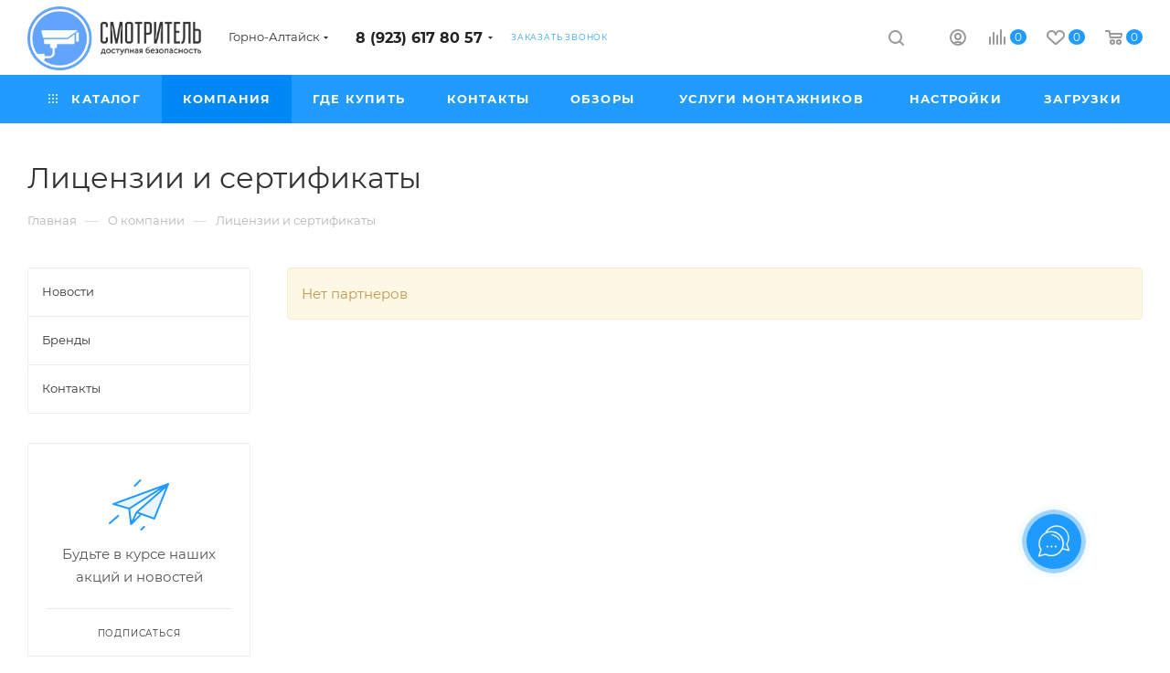

--- FILE ---
content_type: text/html; charset=UTF-8
request_url: https://goralt.smvid.ru/company/licenses/
body_size: 228030
content:
<!DOCTYPE html>
<html xmlns="http://www.w3.org/1999/xhtml" xml:lang="ru" lang="ru"  >
<head><link rel="canonical" href="https://goralt.smvid.ru/company/licenses/" />
<script>window._ab_id_=159914</script>
<script src="https://cdn.botfaqtor.ru/one.js"></script>
	<title>Лицензии и сертификаты</title>
	<meta name="viewport" content="initial-scale=1.0, width=device-width" />
	<meta name="HandheldFriendly" content="true" />
	<meta name="yes" content="yes" />
	<meta name="apple-mobile-web-app-status-bar-style" content="black" />
	<meta name="SKYPE_TOOLBAR" content="SKYPE_TOOLBAR_PARSER_COMPATIBLE" />
	<meta http-equiv="Content-Type" content="text/html; charset=UTF-8" />
<meta name="keywords" content="интернет-магазин, заказать, купить" />
<meta name="description" content="Интернет-магазин" />
<link href="/bitrix/cache/css/s1/aspro_max/page_024c45a9d5cb6df52d284d7f3db116ed/page_024c45a9d5cb6df52d284d7f3db116ed_v1.css?17471178805114"  rel="stylesheet" />
<link href="/bitrix/cache/css/s1/aspro_max/template_fe2b81b41ea5f280dd82101c73f91131/template_fe2b81b41ea5f280dd82101c73f91131_v1.css?17594002951288987"  data-template-style="true" rel="stylesheet" />
<link href="/bitrix/panel/main/popup.min.css?163306613721121"  data-template-style="true"  rel="stylesheet" />
<script>if(!window.BX)window.BX={};if(!window.BX.message)window.BX.message=function(mess){if(typeof mess==='object'){for(let i in mess) {BX.message[i]=mess[i];} return true;}};</script>
<script>(window.BX||top.BX).message({'JS_CORE_LOADING':'Загрузка...','JS_CORE_NO_DATA':'- Нет данных -','JS_CORE_WINDOW_CLOSE':'Закрыть','JS_CORE_WINDOW_EXPAND':'Развернуть','JS_CORE_WINDOW_NARROW':'Свернуть в окно','JS_CORE_WINDOW_SAVE':'Сохранить','JS_CORE_WINDOW_CANCEL':'Отменить','JS_CORE_WINDOW_CONTINUE':'Продолжить','JS_CORE_H':'ч','JS_CORE_M':'м','JS_CORE_S':'с','JSADM_AI_HIDE_EXTRA':'Скрыть лишние','JSADM_AI_ALL_NOTIF':'Показать все','JSADM_AUTH_REQ':'Требуется авторизация!','JS_CORE_WINDOW_AUTH':'Войти','JS_CORE_IMAGE_FULL':'Полный размер'});</script>
<script src="/bitrix/js/main/core/core.min.js?1637055358261011"></script>
<script>BX.setJSList(['/bitrix/js/main/core/core_ajax.js','/bitrix/js/main/core/core_promise.js','/bitrix/js/main/polyfill/promise/js/promise.js','/bitrix/js/main/loadext/loadext.js','/bitrix/js/main/loadext/extension.js','/bitrix/js/main/polyfill/promise/js/promise.js','/bitrix/js/main/polyfill/find/js/find.js','/bitrix/js/main/polyfill/includes/js/includes.js','/bitrix/js/main/polyfill/matches/js/matches.js','/bitrix/js/ui/polyfill/closest/js/closest.js','/bitrix/js/main/polyfill/fill/main.polyfill.fill.js','/bitrix/js/main/polyfill/find/js/find.js','/bitrix/js/main/polyfill/matches/js/matches.js','/bitrix/js/main/polyfill/core/dist/polyfill.bundle.js','/bitrix/js/main/core/core.js','/bitrix/js/main/polyfill/intersectionobserver/js/intersectionobserver.js','/bitrix/js/main/lazyload/dist/lazyload.bundle.js','/bitrix/js/main/polyfill/core/dist/polyfill.bundle.js','/bitrix/js/main/parambag/dist/parambag.bundle.js']);
BX.setCSSList(['/bitrix/js/main/lazyload/dist/lazyload.bundle.css','/bitrix/js/main/parambag/dist/parambag.bundle.css']);</script>
<script>(window.BX||top.BX).message({'pull_server_enabled':'N','pull_config_timestamp':'0','pull_guest_mode':'N','pull_guest_user_id':'0'});(window.BX||top.BX).message({'PULL_OLD_REVISION':'Для продолжения корректной работы с сайтом необходимо перезагрузить страницу.'});</script>
<script>(window.BX||top.BX).message({'JS_CORE_LOADING':'Загрузка...','JS_CORE_NO_DATA':'- Нет данных -','JS_CORE_WINDOW_CLOSE':'Закрыть','JS_CORE_WINDOW_EXPAND':'Развернуть','JS_CORE_WINDOW_NARROW':'Свернуть в окно','JS_CORE_WINDOW_SAVE':'Сохранить','JS_CORE_WINDOW_CANCEL':'Отменить','JS_CORE_WINDOW_CONTINUE':'Продолжить','JS_CORE_H':'ч','JS_CORE_M':'м','JS_CORE_S':'с','JSADM_AI_HIDE_EXTRA':'Скрыть лишние','JSADM_AI_ALL_NOTIF':'Показать все','JSADM_AUTH_REQ':'Требуется авторизация!','JS_CORE_WINDOW_AUTH':'Войти','JS_CORE_IMAGE_FULL':'Полный размер'});</script>
<script>(window.BX||top.BX).message({'LANGUAGE_ID':'ru','FORMAT_DATE':'DD.MM.YYYY','FORMAT_DATETIME':'DD.MM.YYYY HH:MI:SS','COOKIE_PREFIX':'BITRIX_SM','SERVER_TZ_OFFSET':'25200','UTF_MODE':'Y','SITE_ID':'s1','SITE_DIR':'/','USER_ID':'','SERVER_TIME':'1769019921','USER_TZ_OFFSET':'0','USER_TZ_AUTO':'Y','bitrix_sessid':'b12ea96587d552bf50be4bcac18c00d7'});</script>

<script  src="/bitrix/cache/js/s1/aspro_max/kernel_main/kernel_main_v1.js?1747116206152387"></script>
<script  src="/bitrix/cache/js/s1/aspro_max/kernel_main_polyfill_customevent/kernel_main_polyfill_customevent_v1.js?17471157281051"></script>
<script src="/bitrix/js/ui/dexie/dist/dexie.bitrix.bundle.min.js?163306617960291"></script>
<script src="/bitrix/js/main/core/core_ls.min.js?16330661377365"></script>
<script src="/bitrix/js/main/core/core_frame_cache.min.js?163306613711082"></script>
<script src="/bitrix/js/pull/protobuf/protobuf.min.js?163306616376433"></script>
<script src="/bitrix/js/pull/protobuf/model.min.js?163306616314190"></script>
<script src="/bitrix/js/rest/client/rest.client.min.js?16330661649240"></script>
<script src="/bitrix/js/pull/client/pull.client.min.js?163306631744687"></script>
<script src="/bitrix/js/main/ajax.min.js?163306613722194"></script>
<script src="/bitrix/js/currency/currency-core/dist/currency-core.bundle.min.js?16330661492842"></script>
<script src="/bitrix/js/currency/core_currency.min.js?1633066149833"></script>
<script>BX.setJSList(['/bitrix/js/main/core/core_fx.js','/bitrix/js/main/pageobject/pageobject.js','/bitrix/js/main/core/core_window.js','/bitrix/js/main/session.js','/bitrix/js/main/date/main.date.js','/bitrix/js/main/core/core_date.js','/bitrix/js/main/utils.js','/bitrix/js/main/polyfill/customevent/main.polyfill.customevent.js','/bitrix/templates/aspro_max/js/observer.js','/bitrix/templates/aspro_max/js/jquery.actual.min.js','/bitrix/templates/aspro_max/js/jqModal.js','/bitrix/templates/aspro_max/vendor/js/bootstrap.js','/bitrix/templates/aspro_max/vendor/js/jquery.appear.js','/bitrix/templates/aspro_max/vendor/js/ripple.js','/bitrix/templates/aspro_max/vendor/js/velocity/velocity.js','/bitrix/templates/aspro_max/vendor/js/velocity/velocity.ui.js','/bitrix/templates/aspro_max/js/browser.js','/bitrix/templates/aspro_max/js/jquery.uniform.min.js','/bitrix/templates/aspro_max/vendor/js/sticky-sidebar.js','/bitrix/templates/aspro_max/js/jquery.validate.min.js','/bitrix/templates/aspro_max/js/jquery.inputmask.bundle.min.js','/bitrix/templates/aspro_max/js/jquery.easing.1.3.js','/bitrix/templates/aspro_max/js/equalize.min.js','/bitrix/templates/aspro_max/js/jquery.alphanumeric.js','/bitrix/templates/aspro_max/js/jquery.cookie.js','/bitrix/templates/aspro_max/js/jquery.plugin.min.js','/bitrix/templates/aspro_max/js/jquery.countdown.min.js','/bitrix/templates/aspro_max/js/jquery.countdown-ru.js','/bitrix/templates/aspro_max/js/jquery.ikSelect.js','/bitrix/templates/aspro_max/js/jquery.mobile.custom.touch.min.js','/bitrix/templates/aspro_max/js/jquery.dotdotdot.js','/bitrix/templates/aspro_max/js/rating_likes.js','/bitrix/templates/aspro_max/js/buy_services.js','/bitrix/templates/aspro_max/js/mobile.js','/bitrix/templates/aspro_max/js/jquery.mousewheel.min.js','/bitrix/templates/aspro_max/js/jquery.mCustomScrollbar.js','/bitrix/templates/aspro_max/js/scrollTabs.js','/bitrix/templates/aspro_max/js/main.js','/bitrix/templates/aspro_max/js/blocks/blocks.js','/bitrix/components/bitrix/search.title/script.js','/bitrix/templates/aspro_max/components/bitrix/search.title/mega_menu/script.js','/bitrix/templates/aspro_max/components/bitrix/menu/menu_in_burger/script.js','/bitrix/templates/aspro_max/components/bitrix/menu/top/script.js','/bitrix/templates/aspro_max/components/bitrix/search.title/corp/script.js','/bitrix/templates/aspro_max/components/bitrix/news.list/banners/script.js','/bitrix/components/aspro/marketing.popup.max/templates/.default/script.js','/bitrix/templates/aspro_max/components/bitrix/search.title/fixed/script.js','/bitrix/templates/aspro_max/js/custom.js','/bitrix/templates/aspro_max/components/aspro/regionality.list.max/popup_regions/script.js']);</script>
<script>BX.setCSSList(['/bitrix/templates/aspro_max/css/animation/animation_ext.css','/bitrix/templates/aspro_max/css/fonts/montserrat/css/montserrat.min.css','/bitrix/templates/aspro_max/css/blocks/dark-light-theme.css','/bitrix/templates/aspro_max/css/colored.css','/bitrix/templates/aspro_max/vendor/css/bootstrap.css','/bitrix/templates/aspro_max/css/styles.css','/bitrix/templates/aspro_max/css/blocks/blocks.css','/bitrix/templates/aspro_max/css/blocks/common.blocks/counter-state/counter-state.css','/bitrix/templates/aspro_max/css/banners.css','/bitrix/templates/aspro_max/css/menu.css','/bitrix/templates/aspro_max/css/catalog.css','/bitrix/templates/aspro_max/css/jquery.mCustomScrollbar.min.css','/bitrix/templates/aspro_max/vendor/css/ripple.css','/bitrix/templates/aspro_max/css/left_block_main_page.css','/bitrix/templates/aspro_max/css/stores.css','/bitrix/templates/aspro_max/css/yandex_map.css','/bitrix/templates/aspro_max/css/buy_services.css','/bitrix/templates/aspro_max/css/header_fixed.css','/bitrix/templates/aspro_max/ajax/ajax.css','/bitrix/templates/aspro_max/components/bitrix/search.title/corp/style.css','/bitrix/templates/aspro_max/components/bitrix/breadcrumb/main/style.css','/bitrix/templates/aspro_max/components/bitrix/menu/left_menu/style.css','/bitrix/templates/aspro_max/css/footer.css','/bitrix/components/aspro/marketing.popup.max/templates/.default/style.css','/bitrix/templates/aspro_max/styles.css','/bitrix/templates/aspro_max/template_styles.css','/bitrix/templates/aspro_max/css/header.css','/bitrix/templates/aspro_max/css/media.css','/bitrix/templates/aspro_max/css/h1-normal.css','/bitrix/templates/aspro_max/css/round-elements.css','/bitrix/templates/aspro_max/themes/custom_s1/theme.css','/bitrix/templates/aspro_max/css/widths/width-1.css','/bitrix/templates/aspro_max/css/fonts/font-10.css','/bitrix/templates/aspro_max/css/custom.css']);</script>
<script>
					(function () {
						"use strict";
						var counter = function ()
						{
							var cookie = (function (name) {
								var parts = ("; " + document.cookie).split("; " + name + "=");
								if (parts.length == 2) {
									try {return JSON.parse(decodeURIComponent(parts.pop().split(";").shift()));}
									catch (e) {}
								}
							})("BITRIX_CONVERSION_CONTEXT_s1");
							if (cookie && cookie.EXPIRE >= BX.message("SERVER_TIME"))
								return;
							var request = new XMLHttpRequest();
							request.open("POST", "/bitrix/tools/conversion/ajax_counter.php", true);
							request.setRequestHeader("Content-type", "application/x-www-form-urlencoded");
							request.send(
								"SITE_ID="+encodeURIComponent("s1")+
								"&sessid="+encodeURIComponent(BX.bitrix_sessid())+
								"&HTTP_REFERER="+encodeURIComponent(document.referrer)
							);
						};
						if (window.frameRequestStart === true)
							BX.addCustomEvent("onFrameDataReceived", counter);
						else
							BX.ready(counter);
					})();
				</script>
<script>BX.message({'PHONE':'Телефон','FAST_VIEW':'Быстрый просмотр','TABLES_SIZE_TITLE':'Подбор размера','SOCIAL':'Социальные сети','DESCRIPTION':'Описание магазина','ITEMS':'Товары','LOGO':'Логотип','REGISTER_INCLUDE_AREA':'Текст о регистрации','AUTH_INCLUDE_AREA':'Текст об авторизации','FRONT_IMG':'Изображение компании','EMPTY_CART':'пуста','CATALOG_VIEW_MORE':'... Показать все','CATALOG_VIEW_LESS':'... Свернуть','JS_REQUIRED':'Заполните это поле','JS_FORMAT':'Неверный формат','JS_FILE_EXT':'Недопустимое расширение файла','JS_PASSWORD_COPY':'Пароли не совпадают','JS_PASSWORD_LENGTH':'Минимум 6 символов','JS_ERROR':'Неверно заполнено поле','JS_FILE_SIZE':'Максимальный размер 5мб','JS_FILE_BUTTON_NAME':'Выберите файл','JS_FILE_DEFAULT':'Прикрепите файл','JS_DATE':'Некорректная дата','JS_DATETIME':'Некорректная дата/время','JS_REQUIRED_LICENSES':'Согласитесь с условиями','JS_REQUIRED_OFFER':'Согласитесь с условиями','LICENSE_PROP':'Согласие на обработку персональных данных','LOGIN_LEN':'Введите минимум {0} символа','FANCY_CLOSE':'Закрыть','FANCY_NEXT':'Следующий','FANCY_PREV':'Предыдущий','TOP_AUTH_REGISTER':'Регистрация','CALLBACK':'Заказать звонок','ASK':'Задать вопрос','REVIEW':'Оставить отзыв','S_CALLBACK':'Заказать звонок','UNTIL_AKC':'До конца акции','TITLE_QUANTITY_BLOCK':'Остаток','TITLE_QUANTITY':'шт','TOTAL_SUMM_ITEM':'Общая стоимость ','SUBSCRIBE_SUCCESS':'Вы успешно подписались','RECAPTCHA_TEXT':'Подтвердите, что вы не робот','JS_RECAPTCHA_ERROR':'Пройдите проверку','COUNTDOWN_SEC':'сек','COUNTDOWN_MIN':'мин','COUNTDOWN_HOUR':'час','COUNTDOWN_DAY0':'дн','COUNTDOWN_DAY1':'дн','COUNTDOWN_DAY2':'дн','COUNTDOWN_WEAK0':'Недель','COUNTDOWN_WEAK1':'Неделя','COUNTDOWN_WEAK2':'Недели','COUNTDOWN_MONTH0':'Месяцев','COUNTDOWN_MONTH1':'Месяц','COUNTDOWN_MONTH2':'Месяца','COUNTDOWN_YEAR0':'Лет','COUNTDOWN_YEAR1':'Год','COUNTDOWN_YEAR2':'Года','COUNTDOWN_COMPACT_SEC':'с','COUNTDOWN_COMPACT_MIN':'м','COUNTDOWN_COMPACT_HOUR':'ч','COUNTDOWN_COMPACT_DAY':'д','COUNTDOWN_COMPACT_WEAK':'н','COUNTDOWN_COMPACT_MONTH':'м','COUNTDOWN_COMPACT_YEAR0':'л','COUNTDOWN_COMPACT_YEAR1':'г','CATALOG_PARTIAL_BASKET_PROPERTIES_ERROR':'Заполнены не все свойства у добавляемого товара','CATALOG_EMPTY_BASKET_PROPERTIES_ERROR':'Выберите свойства товара, добавляемые в корзину в параметрах компонента','CATALOG_ELEMENT_NOT_FOUND':'Элемент не найден','ERROR_ADD2BASKET':'Ошибка добавления товара в корзину','CATALOG_SUCCESSFUL_ADD_TO_BASKET':'Успешное добавление товара в корзину','ERROR_BASKET_TITLE':'Ошибка корзины','ERROR_BASKET_PROP_TITLE':'Выберите свойства, добавляемые в корзину','ERROR_BASKET_BUTTON':'Выбрать','BASKET_TOP':'Корзина в шапке','ERROR_ADD_DELAY_ITEM':'Ошибка отложенной корзины','VIEWED_TITLE':'Ранее вы смотрели','VIEWED_BEFORE':'Ранее вы смотрели','BEST_TITLE':'Лучшие предложения','CT_BST_SEARCH_BUTTON':'Поиск','CT_BST_SEARCH2_BUTTON':'Найти','BASKET_PRINT_BUTTON':'Распечатать','BASKET_CLEAR_ALL_BUTTON':'Очистить','BASKET_QUICK_ORDER_BUTTON':'Быстрый заказ','BASKET_CONTINUE_BUTTON':'Продолжить покупки','BASKET_ORDER_BUTTON':'Оформить заказ','SHARE_BUTTON':'Поделиться','BASKET_CHANGE_TITLE':'Ваш заказ','BASKET_CHANGE_LINK':'Изменить','MORE_INFO_SKU':'Купить','FROM':'от','BEFORE':'до','TITLE_BLOCK_VIEWED_NAME':'Ранее вы смотрели','T_BASKET':'Корзина','FILTER_EXPAND_VALUES':'Показать все','FILTER_HIDE_VALUES':'Свернуть','FULL_ORDER':'Полный заказ','CUSTOM_COLOR_CHOOSE':'Выбрать','CUSTOM_COLOR_CANCEL':'Отмена','S_MOBILE_MENU':'Меню','MAX_T_MENU_BACK':'Назад','MAX_T_MENU_CALLBACK':'Обратная связь','MAX_T_MENU_CONTACTS_TITLE':'Будьте на связи','SEARCH_TITLE':'Поиск','SOCIAL_TITLE':'Оставайтесь на связи','HEADER_SCHEDULE':'Время работы','SEO_TEXT':'SEO описание','COMPANY_IMG':'Картинка компании','COMPANY_TEXT':'Описание компании','CONFIG_SAVE_SUCCESS':'Настройки сохранены','CONFIG_SAVE_FAIL':'Ошибка сохранения настроек','ITEM_ECONOMY':'Экономия','ITEM_ARTICLE':'Артикул: ','JS_FORMAT_ORDER':'имеет неверный формат','JS_BASKET_COUNT_TITLE':'В корзине товаров на SUMM','POPUP_VIDEO':'Видео','POPUP_GIFT_TEXT':'Нашли что-то особенное? Намекните другу о подарке!','ORDER_FIO_LABEL':'Ф.И.О.','ORDER_PHONE_LABEL':'Телефон','ORDER_REGISTER_BUTTON':'Регистрация','PRICES_TYPE':'Варианты цен','FILTER_HELPER_VALUES':' знач.','SHOW_MORE_SCU_MAIN':'Еще #COUNT#','SHOW_MORE_SCU_1':'предложение','SHOW_MORE_SCU_2':'предложения','SHOW_MORE_SCU_3':'предложений','PARENT_ITEM_NOT_FOUND':'Не найден основной товар для услуги в корзине. Обновите страницу и попробуйте снова.'})</script>
<meta name="theme-color" content="#219bff">
<style>:root{--theme-base-color: #219bff;--theme-base-opacity-color: #219bff1a;--theme-base-color-hue:207;--theme-base-color-saturation:100%;--theme-base-color-lightness:56%;--theme-lightness-hover-diff:%}</style>
<script data-skip-moving="true">window.lazySizesConfig = window.lazySizesConfig || {};lazySizesConfig.loadMode = 1;lazySizesConfig.expand = 200;lazySizesConfig.expFactor = 1;lazySizesConfig.hFac = 0.1;window.lazySizesConfig.lazyClass = "lazy";</script>
<script src="/bitrix/templates/aspro_max/js/lazysizes.min.js" data-skip-moving="true" defer=""></script>
<script src="/bitrix/templates/aspro_max/js/ls.unveilhooks.min.js" data-skip-moving="true" defer=""></script>
<link href="/bitrix/templates/aspro_max/css/print.min.css?163306681521745" data-template-style="true" rel="stylesheet" media="print">
					<script data-skip-moving="true" src="/bitrix/js/aspro.max/jquery-2.1.3.min.js"></script>
					<script data-skip-moving="true" src="/bitrix/templates/aspro_max/js/speed.min.js?=1633066815"></script>
<link rel="shortcut icon" href="/favicon.ico" type="image/x-icon" />
<link rel="apple-touch-icon" sizes="180x180" href="/upload/CMax/774/e3hjj5pmg40gk4l5lvmywnf0h7byjb2w.ico" />
<meta property="og:title" content="Лицензии и сертификаты" />
<meta property="og:type" content="website" />
<meta property="og:image" content="https://goralt.smvid.ru/upload/CMax/76f/1gp5x4v49l8r3unkkyxt2zuh2bywjhwc.png" />
<link rel="image_src" href="https://goralt.smvid.ru/upload/CMax/76f/1gp5x4v49l8r3unkkyxt2zuh2bywjhwc.png"  />
<meta property="og:url" content="https://goralt.smvid.ru/company/licenses/" />
<meta property="og:description" content="Интернет-магазин" />

<script  src="/bitrix/cache/js/s1/aspro_max/template_08aa1b9ca6cc19cd512e0b64ce61d79a/template_08aa1b9ca6cc19cd512e0b64ce61d79a_v1.js?1747115745649518"></script>
<script  src="/bitrix/cache/js/s1/aspro_max/default_03f1ed53b9918e51debe862cb378af84/default_03f1ed53b9918e51debe862cb378af84_v1.js?17471157281673"></script>
<script>var _ba = _ba || []; _ba.push(["aid", "384a40bbb5fe441faf329d0201fea5e2"]); _ba.push(["host", "goralt.smvid.ru"]); (function() {var ba = document.createElement("script"); ba.type = "text/javascript"; ba.async = true;ba.src = (document.location.protocol == "https:" ? "https://" : "http://") + "bitrix.info/ba.js";var s = document.getElementsByTagName("script")[0];s.parentNode.insertBefore(ba, s);})();</script>
<script>new Image().src='https://smvid.ru/bitrix/spread.php?s=QklUUklYX1NNX1NBTEVfVUlEAWFhZjhkNTQzY2E4MTNmZTQyZWE2OGIwNWYyYmU4MDI3ATE4MDAxMjM5MjEBLwEBAQI%3D&k=1150cca44c8b86568c88d898f9c388b9';
</script>

			<script>!function(){var t=document.createElement("script");t.type="text/javascript",t.async=!0,t.src='https://vk.com/js/api/openapi.js?173',t.onload=function(){VK.Retargeting.Init("VK-RTRG-527808-hNugV"),VK.Retargeting.Hit()},document.head.appendChild(t)}();</script><noscript><img data-lazyload class="lazy" src="[data-uri]" data-src="https://vk.com/rtrg?p=VK-RTRG-527808-hNugV" style="position:fixed; left:-999px;" alt=""/></noscript>
<script>!function(){var t=document.createElement("script");t.type="text/javascript",t.async=!0,t.src='https://vk.com/js/api/openapi.js?173',t.onload=function(){VK.Retargeting.Init("VK-RTRG-1948593-7pFFu"),VK.Retargeting.Hit()},document.head.appendChild(t)}();</script><noscript><img data-lazyload class="lazy" src="[data-uri]" data-src="https://vk.com/rtrg?p=VK-RTRG-1948593-7pFFu" style="position:fixed; left:-999px;" alt=""/></noscript>
</head>
<body class=" site_s1  fill_bg_n catalog-delayed-btn-Y theme-light" id="main" data-site="/">
		
	<div id="panel"></div>
	
				<!--'start_frame_cache_basketitems-component-block'-->												<div id="ajax_basket"></div>
					<!--'end_frame_cache_basketitems-component-block'-->						<div class="cd-modal-bg"></div>
		<script data-skip-moving="true">var solutionName = 'arMaxOptions';</script>
		<script src="/bitrix/templates/aspro_max/js/setTheme.php?site_id=s1&site_dir=/" data-skip-moving="true"></script>
		<script>window.onload=function(){window.basketJSParams = window.basketJSParams || [];}
		BX.message({'MIN_ORDER_PRICE_TEXT':'<b>Минимальная сумма заказа #PRICE#<\/b><br/>Пожалуйста, добавьте еще товаров в корзину','LICENSES_TEXT':'Я согласен на <a href=\"/include/licenses_detail.php\" target=\"_blank\">обработку персональных данных<\/a>'});
		arAsproOptions.PAGES.FRONT_PAGE = window[solutionName].PAGES.FRONT_PAGE = "";arAsproOptions.PAGES.BASKET_PAGE = window[solutionName].PAGES.BASKET_PAGE = "";arAsproOptions.PAGES.ORDER_PAGE = window[solutionName].PAGES.ORDER_PAGE = "";arAsproOptions.PAGES.PERSONAL_PAGE = window[solutionName].PAGES.PERSONAL_PAGE = "";arAsproOptions.PAGES.CATALOG_PAGE = window[solutionName].PAGES.CATALOG_PAGE = "";</script>
		<div class="wrapper1  header_bgcolored long_header colored_header with_left_block  basket_normal basket_fill_WHITE side_LEFT block_side_NORMAL catalog_icons_Y banner_auto with_fast_view mheader-v1 header-v1 header-font-lower_N regions_Y title_position_LEFT fill_ footer-v1 front-vindex1 mfixed_Y mfixed_view_scroll_top title-v3 lazy_Y with_phones compact-catalog dark-hover-overlay normal-catalog-img landing-normal big-banners-mobile-normal bottom-icons-panel-N compact-breadcrumbs-N catalog-delayed-btn-Y  ">

<div class="mega_fixed_menu scrollblock">
	<div class="maxwidth-theme">
		<svg class="svg svg-close" width="14" height="14" viewBox="0 0 14 14">
		  <path data-name="Rounded Rectangle 568 copy 16" d="M1009.4,953l5.32,5.315a0.987,0.987,0,0,1,0,1.4,1,1,0,0,1-1.41,0L1008,954.4l-5.32,5.315a0.991,0.991,0,0,1-1.4-1.4L1006.6,953l-5.32-5.315a0.991,0.991,0,0,1,1.4-1.4l5.32,5.315,5.31-5.315a1,1,0,0,1,1.41,0,0.987,0.987,0,0,1,0,1.4Z" transform="translate(-1001 -946)"></path>
		</svg>
		<i class="svg svg-close mask arrow"></i>
		<div class="row">
			<div class="col-md-9">
				<div class="left_menu_block">
					<div class="logo_block flexbox flexbox--row align-items-normal">
						<div class="logo">
							<a href="/"><img src="/upload/CMax/76f/1gp5x4v49l8r3unkkyxt2zuh2bywjhwc.png" alt="Смотритель. Доступная безопасность." title="Смотритель. Доступная безопасность." data-src="" /></a>						</div>
						<div class="top-description addr">
							<p style="text-align: center;">
	 Системы видеонаблюдения в Горно-Алтайске
</p>						</div>
					</div>
					<div class="search_block">
						<div class="search_wrap">
							<div class="search-block">
												<div class="search-wrapper">
				<div id="title-search_mega_menu">
					<form action="/catalog/" class="search">
						<div class="search-input-div">
							<input class="search-input" id="title-search-input_mega_menu" type="text" name="q" value="" placeholder="Поиск" size="20" maxlength="50" autocomplete="off" />
						</div>
						<div class="search-button-div">
							<button class="btn btn-search" type="submit" name="s" value="Найти"><i class="svg inline  svg-inline-search2" aria-hidden="true" ><svg class="" width="17" height="17" viewBox="0 0 17 17" aria-hidden="true"><path class="cls-1" d="M16.709,16.719a1,1,0,0,1-1.412,0l-3.256-3.287A7.475,7.475,0,1,1,15,7.5a7.433,7.433,0,0,1-1.549,4.518l3.258,3.289A1,1,0,0,1,16.709,16.719ZM7.5,2A5.5,5.5,0,1,0,13,7.5,5.5,5.5,0,0,0,7.5,2Z"></path></svg></i></button>
							<span class="close-block inline-search-hide"><span class="svg svg-close close-icons"></span></span>
						</div>
					</form>
				</div>
			</div>
	<script>
	var jsControl = new JCTitleSearch3({
		//'WAIT_IMAGE': '/bitrix/themes/.default/images/wait.gif',
		'AJAX_PAGE' : '/company/licenses/',
		'CONTAINER_ID': 'title-search_mega_menu',
		'INPUT_ID': 'title-search-input_mega_menu',
		'INPUT_ID_TMP': 'title-search-input_mega_menu',
		'MIN_QUERY_LEN': 2
	});
</script>							</div>
						</div>
					</div>
										<!-- noindex -->

	<div class="burger_menu_wrapper">
		
			<div class="top_link_wrapper">
				<div class="menu-item dropdown catalog wide_menu   ">
					<div class="wrap">
						<a class="dropdown-toggle" href="/catalog/">
							<div class="link-title color-theme-hover">
																	<i class="svg inline  svg-inline-icon_catalog" aria-hidden="true" ><svg xmlns="http://www.w3.org/2000/svg" width="10" height="10" viewBox="0 0 10 10"><path  data-name="Rounded Rectangle 969 copy 7" class="cls-1" d="M644,76a1,1,0,1,1-1,1A1,1,0,0,1,644,76Zm4,0a1,1,0,1,1-1,1A1,1,0,0,1,648,76Zm4,0a1,1,0,1,1-1,1A1,1,0,0,1,652,76Zm-8,4a1,1,0,1,1-1,1A1,1,0,0,1,644,80Zm4,0a1,1,0,1,1-1,1A1,1,0,0,1,648,80Zm4,0a1,1,0,1,1-1,1A1,1,0,0,1,652,80Zm-8,4a1,1,0,1,1-1,1A1,1,0,0,1,644,84Zm4,0a1,1,0,1,1-1,1A1,1,0,0,1,648,84Zm4,0a1,1,0,1,1-1,1A1,1,0,0,1,652,84Z" transform="translate(-643 -76)"/></svg></i>																Каталог							</div>
						</a>
													<span class="tail"></span>
							<div class="burger-dropdown-menu row">
								<div class="menu-wrapper" >
									
																														<div class="col-md-4 dropdown-submenu  has_img">
																						<a href="/catalog/komplekty_oborudovaniya/" class="color-theme-hover" title="Комплекты видеонаблюдения">
												<span class="name option-font-bold">Комплекты видеонаблюдения</span>
											</a>
																								<div class="burger-dropdown-menu toggle_menu">
																																									<div class="menu-item   ">
															<a href="/catalog/ulichnye_komplekty_/" title="Уличные комплекты">
																<span class="name color-theme-hover">Уличные комплекты</span>
															</a>
																													</div>
																																									<div class="menu-item   ">
															<a href="/catalog/vnutrennie_komplekty/" title="Внутренние комплекты">
																<span class="name color-theme-hover">Внутренние комплекты</span>
															</a>
																													</div>
																																									<div class="menu-item   ">
															<a href="/catalog/ip-komplekty/" title="IP комплекты">
																<span class="name color-theme-hover">IP комплекты</span>
															</a>
																													</div>
																																									<div class="menu-item   ">
															<a href="/catalog/komplekty_na_1_kameru/" title="Комплекты на 1 камеру">
																<span class="name color-theme-hover">Комплекты на 1 камеру</span>
															</a>
																													</div>
																																									<div class="menu-item   ">
															<a href="/catalog/komplekty_na_2_kamery/" title="Комплекты на 2 камеры">
																<span class="name color-theme-hover">Комплекты на 2 камеры</span>
															</a>
																													</div>
																																									<div class="menu-item   ">
															<a href="/catalog/komplekty_na_3_kamery/" title="Комплекты на 3 камеры">
																<span class="name color-theme-hover">Комплекты на 3 камеры</span>
															</a>
																													</div>
																																									<div class="menu-item   ">
															<a href="/catalog/komplekty_na_4_kamery/" title="Комплекты на 4 камеры">
																<span class="name color-theme-hover">Комплекты на 4 камеры</span>
															</a>
																													</div>
																																									<div class="menu-item   ">
															<a href="/catalog/komplekty_na_8_kamer/" title="Комплекты на 8 камер">
																<span class="name color-theme-hover">Комплекты на 8 камер</span>
															</a>
																													</div>
																																									<div class="menu-item   ">
															<a href="/catalog/komplekty-na-16-kamer5/" title="Комплекты на 16 камер">
																<span class="name color-theme-hover">Комплекты на 16 камер</span>
															</a>
																													</div>
																																									<div class="menu-item   ">
															<a href="/catalog/komplekty-na-32-kamery5/" title="Комплекты на 32 камеры">
																<span class="name color-theme-hover">Комплекты на 32 камеры</span>
															</a>
																													</div>
																																									<div class="menu-item collapsed  ">
															<a href="/catalog/vysokaya-chetkost-5mpx13/" title="Высокая четкость (5mpx)">
																<span class="name color-theme-hover">Высокая четкость (5mpx)</span>
															</a>
																													</div>
																																									<div class="menu-item collapsed  ">
															<a href="/catalog/sverkh-vysokaya-chetkost-8mpx/" title="Сверх высокая четкость (8mpx)">
																<span class="name color-theme-hover">Сверх высокая четкость (8mpx)</span>
															</a>
																													</div>
																									</div>
																					</div>
									
																														<div class="col-md-4 dropdown-submenu  has_img">
																						<a href="/catalog/kamery_nablyudeniya_ahd/" class="color-theme-hover" title="Камеры видеонаблюдения">
												<span class="name option-font-bold">Камеры видеонаблюдения</span>
											</a>
																								<div class="burger-dropdown-menu toggle_menu">
																																									<div class="menu-item   ">
															<a href="/catalog/2_mpx/" title="2 Mpx">
																<span class="name color-theme-hover">2 Mpx</span>
															</a>
																													</div>
																																									<div class="menu-item   ">
															<a href="/catalog/3_5_mpx/" title="3-5 Mpx">
																<span class="name color-theme-hover">3-5 Mpx</span>
															</a>
																													</div>
																																									<div class="menu-item   ">
															<a href="/catalog/8-mpx-ahd/" title="8 Mpx">
																<span class="name color-theme-hover">8 Mpx</span>
															</a>
																													</div>
																																									<div class="menu-item   ">
															<a href="/catalog/ulichnye-kamery8/" title="Уличные камеры">
																<span class="name color-theme-hover">Уличные камеры</span>
															</a>
																													</div>
																																									<div class="menu-item   ">
															<a href="/catalog/kupolnye-kamery1/" title="Купольные камеры">
																<span class="name color-theme-hover">Купольные камеры</span>
															</a>
																													</div>
																																									<div class="menu-item   ">
															<a href="/catalog/ahd-kamery35/" title="AHD камеры">
																<span class="name color-theme-hover">AHD камеры</span>
															</a>
																													</div>
																									</div>
																					</div>
									
																														<div class="col-md-4 dropdown-submenu  has_img">
																						<a href="/catalog/kamery_nablyudeniya_ip/" class="color-theme-hover" title="Камеры видеонаблюдения IP">
												<span class="name option-font-bold">Камеры видеонаблюдения IP</span>
											</a>
																								<div class="burger-dropdown-menu toggle_menu">
																																									<div class="menu-item   ">
															<a href="/catalog/2-3-mpx/" title="2-3 Mpx">
																<span class="name color-theme-hover">2-3 Mpx</span>
															</a>
																													</div>
																																									<div class="menu-item   ">
															<a href="/catalog/5-mpx/" title="4-5 Mpx">
																<span class="name color-theme-hover">4-5 Mpx</span>
															</a>
																													</div>
																																									<div class="menu-item   ">
															<a href="/catalog/8-mpx/" title="8 Mpx">
																<span class="name color-theme-hover">8 Mpx</span>
															</a>
																													</div>
																																									<div class="menu-item   ">
															<a href="/catalog/kamery-s-udalennym-dostupom33/" title="Камеры с удаленным доступом">
																<span class="name color-theme-hover">Камеры с удаленным доступом</span>
															</a>
																													</div>
																																									<div class="menu-item   ">
															<a href="/catalog/ulichnye-ip-kamery/" title="Уличные IP камеры">
																<span class="name color-theme-hover">Уличные IP камеры</span>
															</a>
																													</div>
																																									<div class="menu-item   ">
															<a href="/catalog/vnutrennie-ip-kamery/" title="Внутренние IP камеры">
																<span class="name color-theme-hover">Внутренние IP камеры</span>
															</a>
																													</div>
																																									<div class="menu-item   ">
															<a href="/catalog/besprovodnye-kamery1/" title="Беспроводные камеры (Wi-Fi)">
																<span class="name color-theme-hover">Беспроводные камеры (Wi-Fi)</span>
															</a>
																													</div>
																																									<div class="menu-item   ">
															<a href="/catalog/teplovizory/" title="Тепловизоры">
																<span class="name color-theme-hover">Тепловизоры</span>
															</a>
																													</div>
																									</div>
																					</div>
									
																														<div class="col-md-4 dropdown-submenu  has_img">
																						<a href="/catalog/videoregistratory_ahd/" class="color-theme-hover" title="Видеорегистраторы">
												<span class="name option-font-bold">Видеорегистраторы</span>
											</a>
																								<div class="burger-dropdown-menu toggle_menu">
																																									<div class="menu-item   ">
															<a href="/catalog/4_kanala/" title="4 канала">
																<span class="name color-theme-hover">4 канала</span>
															</a>
																													</div>
																																									<div class="menu-item   ">
															<a href="/catalog/8_kanalov/" title="8 каналов">
																<span class="name color-theme-hover">8 каналов</span>
															</a>
																													</div>
																																									<div class="menu-item   ">
															<a href="/catalog/16_kanalov/" title="16 каналов">
																<span class="name color-theme-hover">16 каналов</span>
															</a>
																													</div>
																																									<div class="menu-item   ">
															<a href="/catalog/32_kanala/" title="32 канала">
																<span class="name color-theme-hover">32 канала</span>
															</a>
																													</div>
																									</div>
																					</div>
									
																														<div class="col-md-4 dropdown-submenu  has_img">
																						<a href="/catalog/videoregistratory_ip/" class="color-theme-hover" title="Видеорегистраторы IP">
												<span class="name option-font-bold">Видеорегистраторы IP</span>
											</a>
																								<div class="burger-dropdown-menu toggle_menu">
																																									<div class="menu-item   ">
															<a href="/catalog/4-kanalaIP/" title="4 канала">
																<span class="name color-theme-hover">4 канала</span>
															</a>
																													</div>
																																									<div class="menu-item   ">
															<a href="/catalog/8-kanalovIP/" title="8-10 каналов">
																<span class="name color-theme-hover">8-10 каналов</span>
															</a>
																													</div>
																																									<div class="menu-item   ">
															<a href="/catalog/16-kanalovip/" title="16 каналов">
																<span class="name color-theme-hover">16 каналов</span>
															</a>
																													</div>
																																									<div class="menu-item   ">
															<a href="/catalog/32-kanalaip/" title="32-36 каналов">
																<span class="name color-theme-hover">32-36 каналов</span>
															</a>
																													</div>
																									</div>
																					</div>
									
																														<div class="col-md-4   has_img">
																						<a href="/catalog/gotovye_resheniya/" class="color-theme-hover" title="Готовые решения">
												<span class="name option-font-bold">Готовые решения</span>
											</a>
																					</div>
									
																														<div class="col-md-4 dropdown-submenu  has_img">
																						<a href="/catalog/setevoe-oborudovanie/" class="color-theme-hover" title="Сетевое оборудование">
												<span class="name option-font-bold">Сетевое оборудование</span>
											</a>
																								<div class="burger-dropdown-menu toggle_menu">
																																									<div class="menu-item   ">
															<a href="/catalog/4-portovye-poe-kommutatory/" title="4-портовые POE коммутаторы">
																<span class="name color-theme-hover">4-портовые POE коммутаторы</span>
															</a>
																													</div>
																																									<div class="menu-item   ">
															<a href="/catalog/8-portovye-poe-kommutatory/" title="8-портовые POE коммутаторы">
																<span class="name color-theme-hover">8-портовые POE коммутаторы</span>
															</a>
																													</div>
																																									<div class="menu-item   ">
															<a href="/catalog/modemy_i_routery/" title="Модемы и роутеры">
																<span class="name color-theme-hover">Модемы и роутеры</span>
															</a>
																													</div>
																																									<div class="menu-item   ">
															<a href="/catalog/16-portovye-poe-kommutatory/" title="16-портовые POE коммутаторы">
																<span class="name color-theme-hover">16-портовые POE коммутаторы</span>
															</a>
																													</div>
																																									<div class="menu-item   ">
															<a href="/catalog/kommutatory-bez-poe/" title="Коммутаторы (без POE)">
																<span class="name color-theme-hover">Коммутаторы (без POE)</span>
															</a>
																													</div>
																																									<div class="menu-item   ">
															<a href="/catalog/wifi-mosty/" title="WiFi мосты">
																<span class="name color-theme-hover">WiFi мосты</span>
															</a>
																													</div>
																									</div>
																					</div>
									
																														<div class="col-md-4 dropdown-submenu  has_img">
																						<a href="/catalog/soputstvuyushchie_tovary/" class="color-theme-hover" title="Сопутствующие товары">
												<span class="name option-font-bold">Сопутствующие товары</span>
											</a>
																								<div class="burger-dropdown-menu toggle_menu">
																																									<div class="menu-item   ">
															<a href="/catalog/razemy_shtekera_soediniteli/" title="Разъемы, штекеры, соединители">
																<span class="name color-theme-hover">Разъемы, штекеры, соединители</span>
															</a>
																													</div>
																																									<div class="menu-item   ">
															<a href="/catalog/bloki_pitaniya_12v/" title="Блоки питания 12В">
																<span class="name color-theme-hover">Блоки питания 12В</span>
															</a>
																													</div>
																																									<div class="menu-item   ">
															<a href="/catalog/zhestkie_diski/" title="Жесткие диски">
																<span class="name color-theme-hover">Жесткие диски</span>
															</a>
																													</div>
																																									<div class="menu-item   ">
															<a href="/catalog/kabel/" title="Кабель">
																<span class="name color-theme-hover">Кабель</span>
															</a>
																													</div>
																																									<div class="menu-item   ">
															<a href="/catalog/karty_pamyati/" title="Карты памяти">
																<span class="name color-theme-hover">Карты памяти</span>
															</a>
																													</div>
																																									<div class="menu-item   ">
															<a href="/catalog/mikrofony/" title="Микрофоны">
																<span class="name color-theme-hover">Микрофоны</span>
															</a>
																													</div>
																																									<div class="menu-item   ">
															<a href="/catalog/montazhnye-materialy/" title="Монтажные материалы">
																<span class="name color-theme-hover">Монтажные материалы</span>
															</a>
																													</div>
																									</div>
																					</div>
									
																														<div class="col-md-4 dropdown-submenu  has_img">
																						<a href="/catalog/programmnoe-obespechenie/" class="color-theme-hover" title="Программное обеспечение">
												<span class="name option-font-bold">Программное обеспечение</span>
											</a>
																								<div class="burger-dropdown-menu toggle_menu">
																																									<div class="menu-item   ">
															<a href="/catalog/intellektualnye-moduli/" title="Интеллектуальные модули">
																<span class="name color-theme-hover">Интеллектуальные модули</span>
															</a>
																													</div>
																																									<div class="menu-item   ">
															<a href="/catalog/programmnoe-obespechenie-trassir/" title="Программное обеспечение TRASSIR">
																<span class="name color-theme-hover">Программное обеспечение TRASSIR</span>
															</a>
																													</div>
																																									<div class="menu-item   ">
															<a href="/catalog/prilozheniya/" title="Приложения">
																<span class="name color-theme-hover">Приложения</span>
															</a>
																													</div>
																																									<div class="menu-item   ">
															<a href="/catalog/integratsiya/" title="Интеграция">
																<span class="name color-theme-hover">Интеграция</span>
															</a>
																													</div>
																									</div>
																					</div>
																	</div>
							</div>
											</div>
				</div>
			</div>
					
		<div class="bottom_links_wrapper row">
								<div class="menu-item col-md-4 unvisible dropdown   active">
					<div class="wrap">
						<a class="dropdown-toggle" href="/company/">
							<div class="link-title color-theme-hover">
																Компания							</div>
						</a>
													<span class="tail"></span>
							<div class="burger-dropdown-menu">
								<div class="menu-wrapper" >
									
																														<div class="  ">
																						<a href="/news/" class="color-theme-hover" title="Новости">
												<span class="name option-font-bold">Новости</span>
											</a>
																					</div>
									
																														<div class="  ">
																						<a href="/info/brands/" class="color-theme-hover" title="Бренды">
												<span class="name option-font-bold">Бренды</span>
											</a>
																					</div>
									
																														<div class="  ">
																						<a href="/contacts/" class="color-theme-hover" title="Контакты">
												<span class="name option-font-bold">Контакты</span>
											</a>
																					</div>
																	</div>
							</div>
											</div>
				</div>
								<div class="menu-item col-md-4 unvisible    ">
					<div class="wrap">
						<a class="" href="/gde-kupit/">
							<div class="link-title color-theme-hover">
																Где купить							</div>
						</a>
											</div>
				</div>
								<div class="menu-item col-md-4 unvisible    ">
					<div class="wrap">
						<a class="" href="/contacts/">
							<div class="link-title color-theme-hover">
																Контакты							</div>
						</a>
											</div>
				</div>
								<div class="menu-item col-md-4 unvisible    ">
					<div class="wrap">
						<a class="" href="/obzory/">
							<div class="link-title color-theme-hover">
																Обзоры							</div>
						</a>
											</div>
				</div>
								<div class="menu-item col-md-4 unvisible    ">
					<div class="wrap">
						<a class="" href="/montazh/">
							<div class="link-title color-theme-hover">
																Услуги монтажников							</div>
						</a>
											</div>
				</div>
								<div class="menu-item col-md-4 unvisible    ">
					<div class="wrap">
						<a class="" href="/obzory/nastroi.html">
							<div class="link-title color-theme-hover">
																Настройки							</div>
						</a>
											</div>
				</div>
								<div class="menu-item col-md-4 unvisible    ">
					<div class="wrap">
						<a class="" href="/downloads/">
							<div class="link-title color-theme-hover">
																Загрузки							</div>
						</a>
											</div>
				</div>
					</div>

	</div>
					<!-- /noindex -->
														</div>
			</div>
			<div class="col-md-3">
				<div class="right_menu_block">
					<div class="contact_wrap">
						<div class="info">
							<div class="phone blocks">
								<div class="">
									<!--'start_frame_cache_header-allphones-block1'-->								<!-- noindex -->
			<div class="phone with_dropdown white sm">
									<div class="wrap">
						<div>
									<i class="svg inline  svg-inline-phone" aria-hidden="true" ><svg xmlns="http://www.w3.org/2000/svg" width="5" height="11" viewBox="0 0 5 11"><path  data-name="Shape 51 copy 13" class="cls-1" d="M402.738,141a18.086,18.086,0,0,0,1.136,1.727,0.474,0.474,0,0,1-.144.735l-0.3.257a1,1,0,0,1-.805.279,4.641,4.641,0,0,1-1.491-.232,4.228,4.228,0,0,1-1.9-3.1,9.614,9.614,0,0,1,.025-4.3,4.335,4.335,0,0,1,1.934-3.118,4.707,4.707,0,0,1,1.493-.244,0.974,0.974,0,0,1,.8.272l0.3,0.255a0.481,0.481,0,0,1,.113.739c-0.454.677-.788,1.159-1.132,1.731a0.43,0.43,0,0,1-.557.181l-0.468-.061a0.553,0.553,0,0,0-.7.309,6.205,6.205,0,0,0-.395,2.079,6.128,6.128,0,0,0,.372,2.076,0.541,0.541,0,0,0,.7.3l0.468-.063a0.432,0.432,0,0,1,.555.175h0Z" transform="translate(-399 -133)"/></svg></i><a rel="nofollow" href="tel:89236178057">8 (923) 617 80 57</a>
										</div>
					</div>
													<div class="dropdown ">
						<div class="wrap scrollblock">
																							<div class="more_phone"><a rel="nofollow" class="no-decript" href="tel:89236178057">8 (923) 617 80 57</a></div>
																							<div class="more_phone"><a rel="nofollow" class="no-decript" href="tel:83842636510">8 (3842) 63-65-10</a></div>
																							<div class="more_phone"><a rel="nofollow" class="no-decript" href="tel:88005051063">8 (800) 505 10 63</a></div>
													</div>
					</div>
					<i class="svg inline  svg-inline-down" aria-hidden="true" ><svg xmlns="http://www.w3.org/2000/svg" width="5" height="3" viewBox="0 0 5 3"><path class="cls-1" d="M250,80h5l-2.5,3Z" transform="translate(-250 -80)"/></svg></i>							</div>
			<!-- /noindex -->
				<!--'end_frame_cache_header-allphones-block1'-->								</div>
								<div class="callback_wrap">
									<span class="callback-block animate-load font_upper colored" data-event="jqm" data-param-form_id="CALLBACK" data-name="callback">Заказать звонок</span>
								</div>
							</div>
							<div class="question_button_wrapper">
								<span class="btn btn-lg btn-transparent-border-color btn-wide animate-load colored_theme_hover_bg-el" data-event="jqm" data-param-form_id="ASK" data-name="ask">
									Задать вопрос								</span>
							</div>
							<div class="person_wrap">
		<!--'start_frame_cache_header-auth-block1'-->			<!-- noindex --><div class="auth_wr_inner "><a rel="nofollow" title="Мой кабинет" class="personal-link dark-color animate-load" data-event="jqm" data-param-type="auth" data-param-backurl="/company/licenses/" data-name="auth" href="/personal/"><i class="svg inline big svg-inline-cabinet" aria-hidden="true" title="Мой кабинет"><svg class="" width="18" height="18" viewBox="0 0 18 18"><path data-name="Ellipse 206 copy 4" class="cls-1" d="M909,961a9,9,0,1,1,9-9A9,9,0,0,1,909,961Zm2.571-2.5a6.825,6.825,0,0,0-5.126,0A6.825,6.825,0,0,0,911.571,958.5ZM909,945a6.973,6.973,0,0,0-4.556,12.275,8.787,8.787,0,0,1,9.114,0A6.973,6.973,0,0,0,909,945Zm0,10a4,4,0,1,1,4-4A4,4,0,0,1,909,955Zm0-6a2,2,0,1,0,2,2A2,2,0,0,0,909,949Z" transform="translate(-900 -943)"></path></svg></i><span class="wrap"><span class="name">Войти</span></span></a></div><!-- /noindex -->		<!--'end_frame_cache_header-auth-block1'-->
			<!--'start_frame_cache_mobile-basket-with-compare-block1'-->		<!-- noindex -->
					<div class="menu middle">
				<ul>
					<li class="counters">
						<a rel="nofollow" class="dark-color basket-link basket ready " href="/basket/">
							<i class="svg  svg-inline-basket" aria-hidden="true" ><svg class="" width="19" height="16" viewBox="0 0 19 16"><path data-name="Ellipse 2 copy 9" class="cls-1" d="M956.047,952.005l-0.939,1.009-11.394-.008-0.952-1-0.953-6h-2.857a0.862,0.862,0,0,1-.952-1,1.025,1.025,0,0,1,1.164-1h2.327c0.3,0,.6.006,0.6,0.006a1.208,1.208,0,0,1,1.336.918L943.817,947h12.23L957,948v1Zm-11.916-3,0.349,2h10.007l0.593-2Zm1.863,5a3,3,0,1,1-3,3A3,3,0,0,1,945.994,954.005ZM946,958a1,1,0,1,0-1-1A1,1,0,0,0,946,958Zm7.011-4a3,3,0,1,1-3,3A3,3,0,0,1,953.011,954.005ZM953,958a1,1,0,1,0-1-1A1,1,0,0,0,953,958Z" transform="translate(-938 -944)"></path></svg></i>							<span>Корзина<span class="count empted">0</span></span>
						</a>
					</li>
					<li class="counters">
						<a rel="nofollow" class="dark-color basket-link delay ready " href="/basket/#delayed">
							<i class="svg  svg-inline-basket" aria-hidden="true" ><svg xmlns="http://www.w3.org/2000/svg" width="16" height="13" viewBox="0 0 16 13"><defs><style>.clsw-1{fill:#fff;fill-rule:evenodd;}</style></defs><path class="clsw-1" d="M506.755,141.6l0,0.019s-4.185,3.734-5.556,4.973a0.376,0.376,0,0,1-.076.056,1.838,1.838,0,0,1-1.126.357,1.794,1.794,0,0,1-1.166-.4,0.473,0.473,0,0,1-.1-0.076c-1.427-1.287-5.459-4.878-5.459-4.878l0-.019A4.494,4.494,0,1,1,500,135.7,4.492,4.492,0,1,1,506.755,141.6Zm-3.251-5.61A2.565,2.565,0,0,0,501,138h0a1,1,0,1,1-2,0h0a2.565,2.565,0,0,0-2.506-2,2.5,2.5,0,0,0-1.777,4.264l-0.013.019L500,145.1l5.179-4.749c0.042-.039.086-0.075,0.126-0.117l0.052-.047-0.006-.008A2.494,2.494,0,0,0,503.5,135.993Z" transform="translate(-492 -134)"/></svg></i>							<span>Отложенные<span class="count empted">0</span></span>
						</a>
					</li>
				</ul>
			</div>
							<div class="menu middle">
				<ul>
					<li class="counters">
						<a rel="nofollow" class="dark-color basket-link compare ready " href="/catalog/compare.php">
							<i class="svg inline  svg-inline-compare " aria-hidden="true" ><svg xmlns="http://www.w3.org/2000/svg" width="18" height="17" viewBox="0 0 18 17"><defs><style>.cls-1{fill:#333;fill-rule:evenodd;}</style></defs><path  data-name="Rounded Rectangle 865" class="cls-1" d="M597,78a1,1,0,0,1,1,1v9a1,1,0,0,1-2,0V79A1,1,0,0,1,597,78Zm4-6a1,1,0,0,1,1,1V88a1,1,0,0,1-2,0V73A1,1,0,0,1,601,72Zm4,8a1,1,0,0,1,1,1v7a1,1,0,0,1-2,0V81A1,1,0,0,1,605,80Zm-12-5a1,1,0,0,1,1,1V88a1,1,0,0,1-2,0V76A1,1,0,0,1,593,75Zm-4,5a1,1,0,0,1,1,1v7a1,1,0,0,1-2,0V81A1,1,0,0,1,589,80Z" transform="translate(-588 -72)"/></svg>
</i>							<span>Сравнение товаров<span class="count empted">0</span></span>
						</a>
					</li>
				</ul>
			</div>
				<!-- /noindex -->
		<!--'end_frame_cache_mobile-basket-with-compare-block1'-->								</div>
						</div>
					</div>
					<div class="footer_wrap">
													<div class="inline-block">
								<div class="top-description no-title">
						<!--'start_frame_cache_allregions-list-block1'-->
													<div class="region_wrapper">
			<div class="io_wrapper">
				<i class="svg inline  svg-inline-mark" aria-hidden="true" ><svg xmlns="http://www.w3.org/2000/svg" width="13" height="13" viewBox="0 0 13 13"><path  data-name="Rounded Rectangle 866 copy" class="cls-1" d="M910.931,77.494l0.007,0.006-3.049,9.55a1.489,1.489,0,0,1-2.744.075h-0.02l-1.438-4.812-4.562-1.344,0-.045a1.474,1.474,0,0,1-.244-2.779l0-.019,9.625-3.062,0.006,0.006A1.977,1.977,0,0,1,911,77,1.963,1.963,0,0,1,910.931,77.494Zm-10.4,1.975,3.359,1.2,1.4-1.372a1,1,0,1,1,1.414,1.414l-1.374,1.346,1.138,3.414,2.5-8.375Z" transform="translate(-898 -75)"/></svg></i>				<div class="city_title">Ваш город</div>
				<div class="js_city_chooser animate-load dark-color" data-event="jqm" data-name="city_chooser" data-param-url="%2Fcompany%2Flicenses%2F" data-param-form_id="city_chooser">
					<span>Горно-Алтайск</span><span class="arrow"><i class="svg inline  svg-inline-down" aria-hidden="true" ><svg xmlns="http://www.w3.org/2000/svg" width="5" height="3" viewBox="0 0 5 3"><path class="cls-1" d="M250,80h5l-2.5,3Z" transform="translate(-250 -80)"/></svg></i></span>
				</div>
			</div>
					</div>
				<!--'end_frame_cache_allregions-list-block1'-->										</div>
							</div>
						
						<!--'start_frame_cache_email-block1'-->		
												<div class="email blocks color-theme-hover">
						<i class="svg inline  svg-inline-email" aria-hidden="true" ><svg xmlns="http://www.w3.org/2000/svg" width="11" height="9" viewBox="0 0 11 9"><path  data-name="Rectangle 583 copy 16" class="cls-1" d="M367,142h-7a2,2,0,0,1-2-2v-5a2,2,0,0,1,2-2h7a2,2,0,0,1,2,2v5A2,2,0,0,1,367,142Zm0-2v-3.039L364,139h-1l-3-2.036V140h7Zm-6.634-5,3.145,2.079L366.634,135h-6.268Z" transform="translate(-358 -133)"/></svg></i>													<a href="mailto:sale@smvid.ru" target="_blank">sale@smvid.ru</a>
											</div>
				<!--'end_frame_cache_email-block1'-->		
						<!--'start_frame_cache_address-block1'-->		
												<div class="address blocks">
						<i class="svg inline  svg-inline-addr" aria-hidden="true" ><svg xmlns="http://www.w3.org/2000/svg" width="9" height="12" viewBox="0 0 9 12"><path class="cls-1" d="M959.135,82.315l0.015,0.028L955.5,87l-3.679-4.717,0.008-.013a4.658,4.658,0,0,1-.83-2.655,4.5,4.5,0,1,1,9,0A4.658,4.658,0,0,1,959.135,82.315ZM955.5,77a2.5,2.5,0,0,0-2.5,2.5,2.467,2.467,0,0,0,.326,1.212l-0.014.022,2.181,3.336,2.034-3.117c0.033-.046.063-0.094,0.093-0.142l0.066-.1-0.007-.009a2.468,2.468,0,0,0,.32-1.2A2.5,2.5,0,0,0,955.5,77Z" transform="translate(-951 -75)"/></svg></i>						г. Кемерово, пр. Ленина 21а, офис 109					</div>
				<!--'end_frame_cache_address-block1'-->		
							<div class="social-block">
							<div class="social-icons">
		<!-- noindex -->
	<ul>
					<li class="vk">
				<a href="https://vk.com/smvid42" target="_blank" rel="nofollow" title="Вконтакте">
					Вконтакте				</a>
			</li>
											<li class="instagram">
				<a href="https://www.instagram.com/smvid42/" target="_blank" rel="nofollow" title="Instagram">
					Instagram				</a>
			</li>
									<li class="ytb">
				<a href="https://www.youtube.com/channel/UCIQ9rLhMxhts81bvWMgOwHg" target="_blank" rel="nofollow" title="YouTube">
					YouTube				</a>
			</li>
																		<li class="whats">
				<a href="https://wa.me/+79236178057?text=%D0%97%D0%B4%D1%80%D0%B0%D0%B2%D1%81%D1%82%D0%B2%D1%83%D0%B9%D1%82%D0%B5%2C%20%D0%BF%D0%B8%D1%88%D1%83%20%D1%81%20%D1%81%D0%B0%D0%B9%D1%82%D0%B0%20smvid.ru" target="_blank" rel="nofollow" title="WhatsApp">
					WhatsApp				</a>
			</li>
													</ul>
	<!-- /noindex -->
</div>						</div>
					</div>
				</div>
			</div>
		</div>
	</div>
</div>
<div class="header_wrap visible-lg visible-md title-v3 ">
	<header id="header">
		<div class="header-wrapper">
	<div class="logo_and_menu-row">
		<div class="logo-row short paddings">
			<div class="maxwidth-theme">
				<div class="row">
					<div class="col-md-12">
						<div class="logo-block pull-left floated">
							<div class="logo">
								<a href="/"><img src="/upload/CMax/76f/1gp5x4v49l8r3unkkyxt2zuh2bywjhwc.png" alt="Смотритель. Доступная безопасность." title="Смотритель. Доступная безопасность." data-src="" /></a>							</div>
						</div>
						<div class="float_wrapper pull-left">
							<div class="hidden-sm hidden-xs pull-left">
								<div class="top-description addr">
									<p style="text-align: center;">
	 Системы видеонаблюдения в Горно-Алтайске
</p>								</div>
							</div>
						</div>
													<div class="inline-block pull-left">
								<div class="top-description no-title">
						<!--'start_frame_cache_allregions-list-block2'-->
													<div class="region_wrapper">
			<div class="io_wrapper">
				<i class="svg inline  svg-inline-mark" aria-hidden="true" ><svg xmlns="http://www.w3.org/2000/svg" width="13" height="13" viewBox="0 0 13 13"><path  data-name="Rounded Rectangle 866 copy" class="cls-1" d="M910.931,77.494l0.007,0.006-3.049,9.55a1.489,1.489,0,0,1-2.744.075h-0.02l-1.438-4.812-4.562-1.344,0-.045a1.474,1.474,0,0,1-.244-2.779l0-.019,9.625-3.062,0.006,0.006A1.977,1.977,0,0,1,911,77,1.963,1.963,0,0,1,910.931,77.494Zm-10.4,1.975,3.359,1.2,1.4-1.372a1,1,0,1,1,1.414,1.414l-1.374,1.346,1.138,3.414,2.5-8.375Z" transform="translate(-898 -75)"/></svg></i>				<div class="city_title">Ваш город</div>
				<div class="js_city_chooser animate-load dark-color" data-event="jqm" data-name="city_chooser" data-param-url="%2Fcompany%2Flicenses%2F" data-param-form_id="city_chooser">
					<span>Горно-Алтайск</span><span class="arrow"><i class="svg inline  svg-inline-down" aria-hidden="true" ><svg xmlns="http://www.w3.org/2000/svg" width="5" height="3" viewBox="0 0 5 3"><path class="cls-1" d="M250,80h5l-2.5,3Z" transform="translate(-250 -80)"/></svg></i></span>
				</div>
			</div>
					</div>
				<!--'end_frame_cache_allregions-list-block2'-->										</div>
							</div>
						<div class="pull-left">
							<div class="wrap_icon inner-table-block">
								<div class="phone-block">
																			<!--'start_frame_cache_header-allphones-block2'-->								<!-- noindex -->
			<div class="phone with_dropdown no-icons">
									<i class="svg inline  svg-inline-phone" aria-hidden="true" ><svg class="" width="5" height="13" viewBox="0 0 5 13"><path class="cls-phone" d="M785.738,193.457a22.174,22.174,0,0,0,1.136,2.041,0.62,0.62,0,0,1-.144.869l-0.3.3a0.908,0.908,0,0,1-.805.33,4.014,4.014,0,0,1-1.491-.274c-1.2-.679-1.657-2.35-1.9-3.664a13.4,13.4,0,0,1,.024-5.081c0.255-1.316.73-2.991,1.935-3.685a4.025,4.025,0,0,1,1.493-.288,0.888,0.888,0,0,1,.8.322l0.3,0.3a0.634,0.634,0,0,1,.113.875c-0.454.8-.788,1.37-1.132,2.045-0.143.28-.266,0.258-0.557,0.214l-0.468-.072a0.532,0.532,0,0,0-.7.366,8.047,8.047,0,0,0-.023,4.909,0.521,0.521,0,0,0,.7.358l0.468-.075c0.291-.048.4-0.066,0.555,0.207h0Z" transform="translate(-782 -184)"/></svg></i><a rel="nofollow" href="tel:89236178057">8 (923) 617 80 57</a>
													<div class="dropdown ">
						<div class="wrap scrollblock">
																							<div class="more_phone"><a rel="nofollow" class="no-decript" href="tel:89236178057">8 (923) 617 80 57</a></div>
																							<div class="more_phone"><a rel="nofollow" class="no-decript" href="tel:83842636510">8 (3842) 63-65-10</a></div>
																							<div class="more_phone"><a rel="nofollow" class="no-decript" href="tel:88005051063">8 (800) 505 10 63</a></div>
													</div>
					</div>
					<i class="svg inline  svg-inline-down" aria-hidden="true" ><svg xmlns="http://www.w3.org/2000/svg" width="5" height="3" viewBox="0 0 5 3"><path class="cls-1" d="M250,80h5l-2.5,3Z" transform="translate(-250 -80)"/></svg></i>							</div>
			<!-- /noindex -->
				<!--'end_frame_cache_header-allphones-block2'-->																												<div class="inline-block">
											<span class="callback-block animate-load colored" data-event="jqm" data-param-form_id="CALLBACK" data-name="callback">Заказать звонок</span>
										</div>
																	</div>
							</div>
						</div>
						<div class="right-icons pull-right wb">
							<div class="pull-right">
																		<!--'start_frame_cache_header-basket-with-compare-block1'-->															<div class="wrap_icon wrap_basket baskets">
										<!--noindex-->
			<a class="basket-link compare   big " href="/catalog/compare.php" title="Список сравниваемых элементов">
		<span class="js-basket-block"><i class="svg inline  svg-inline-compare big" aria-hidden="true" ><svg xmlns="http://www.w3.org/2000/svg" width="18" height="17" viewBox="0 0 18 17"><defs><style>.cls-1{fill:#333;fill-rule:evenodd;}</style></defs><path  data-name="Rounded Rectangle 865" class="cls-1" d="M597,78a1,1,0,0,1,1,1v9a1,1,0,0,1-2,0V79A1,1,0,0,1,597,78Zm4-6a1,1,0,0,1,1,1V88a1,1,0,0,1-2,0V73A1,1,0,0,1,601,72Zm4,8a1,1,0,0,1,1,1v7a1,1,0,0,1-2,0V81A1,1,0,0,1,605,80Zm-12-5a1,1,0,0,1,1,1V88a1,1,0,0,1-2,0V76A1,1,0,0,1,593,75Zm-4,5a1,1,0,0,1,1,1v7a1,1,0,0,1-2,0V81A1,1,0,0,1,589,80Z" transform="translate(-588 -72)"/></svg>
</i><span class="title dark_link">Сравнение</span><span class="count">0</span></span>
	</a>
	<!--/noindex-->											</div>
																		<!-- noindex -->
											<div class="wrap_icon wrap_basket baskets">
											<a rel="nofollow" class="basket-link delay  big " href="/basket/#delayed" title="Список отложенных товаров пуст">
							<span class="js-basket-block">
								<i class="svg inline  svg-inline-wish big" aria-hidden="true" ><svg xmlns="http://www.w3.org/2000/svg" width="20" height="16" viewBox="0 0 20 16"><path  data-name="Ellipse 270 copy 3" class="clsw-1" d="M682.741,81.962L682.75,82l-0.157.142a5.508,5.508,0,0,1-1.009.911L675,89h-2l-6.5-5.9a5.507,5.507,0,0,1-1.188-1.078l-0.057-.052,0-.013A5.484,5.484,0,1,1,674,75.35,5.485,5.485,0,1,1,682.741,81.962ZM678.5,75a3.487,3.487,0,0,0-3.446,3H675a1,1,0,0,1-2,0h-0.054a3.491,3.491,0,1,0-5.924,2.971L667,81l7,6,7-6-0.023-.028A3.5,3.5,0,0,0,678.5,75Z" transform="translate(-664 -73)"/></svg></i>								<span class="title dark_link">Отложенные</span>
								<span class="count">0</span>
							</span>
						</a>
											</div>
																<div class="wrap_icon wrap_basket baskets top_basket">
											<a rel="nofollow" class="basket-link basket   big " href="/basket/" title="Корзина пуста">
							<span class="js-basket-block">
								<i class="svg inline  svg-inline-basket big" aria-hidden="true" ><svg class="" width="19" height="16" viewBox="0 0 19 16"><path data-name="Ellipse 2 copy 9" class="cls-1" d="M956.047,952.005l-0.939,1.009-11.394-.008-0.952-1-0.953-6h-2.857a0.862,0.862,0,0,1-.952-1,1.025,1.025,0,0,1,1.164-1h2.327c0.3,0,.6.006,0.6,0.006a1.208,1.208,0,0,1,1.336.918L943.817,947h12.23L957,948v1Zm-11.916-3,0.349,2h10.007l0.593-2Zm1.863,5a3,3,0,1,1-3,3A3,3,0,0,1,945.994,954.005ZM946,958a1,1,0,1,0-1-1A1,1,0,0,0,946,958Zm7.011-4a3,3,0,1,1-3,3A3,3,0,0,1,953.011,954.005ZM953,958a1,1,0,1,0-1-1A1,1,0,0,0,953,958Z" transform="translate(-938 -944)"></path></svg></i>																<span class="title dark_link">Корзина</span>
																<span class="count">0</span>
							</span>
						</a>
						<span class="basket_hover_block loading_block loading_block_content"></span>
											</div>
										<!-- /noindex -->
							<!--'end_frame_cache_header-basket-with-compare-block1'-->													</div>
							<div class="pull-right">
								<div class="wrap_icon inner-table-block person">
		<!--'start_frame_cache_header-auth-block2'-->			<!-- noindex --><div class="auth_wr_inner "><a rel="nofollow" title="Мой кабинет" class="personal-link dark-color animate-load" data-event="jqm" data-param-type="auth" data-param-backurl="/company/licenses/" data-name="auth" href="/personal/"><i class="svg inline big svg-inline-cabinet" aria-hidden="true" title="Мой кабинет"><svg class="" width="18" height="18" viewBox="0 0 18 18"><path data-name="Ellipse 206 copy 4" class="cls-1" d="M909,961a9,9,0,1,1,9-9A9,9,0,0,1,909,961Zm2.571-2.5a6.825,6.825,0,0,0-5.126,0A6.825,6.825,0,0,0,911.571,958.5ZM909,945a6.973,6.973,0,0,0-4.556,12.275,8.787,8.787,0,0,1,9.114,0A6.973,6.973,0,0,0,909,945Zm0,10a4,4,0,1,1,4-4A4,4,0,0,1,909,955Zm0-6a2,2,0,1,0,2,2A2,2,0,0,0,909,949Z" transform="translate(-900 -943)"></path></svg></i><span class="wrap"><span class="name">Войти</span></span></a></div><!-- /noindex -->		<!--'end_frame_cache_header-auth-block2'-->
									</div>
							</div>
							<div class="pull-right">
								<div class="wrap_icon">
									<button class="top-btn inline-search-show">
										<i class="svg inline  svg-inline-search" aria-hidden="true" ><svg class="" width="17" height="17" viewBox="0 0 17 17" aria-hidden="true"><path class="cls-1" d="M16.709,16.719a1,1,0,0,1-1.412,0l-3.256-3.287A7.475,7.475,0,1,1,15,7.5a7.433,7.433,0,0,1-1.549,4.518l3.258,3.289A1,1,0,0,1,16.709,16.719ZM7.5,2A5.5,5.5,0,1,0,13,7.5,5.5,5.5,0,0,0,7.5,2Z"></path></svg></i>										<span class="title">Поиск</span>
									</button>
								</div>
							</div>
						</div>
					</div>
				</div>
			</div>
		</div>	</div>
	<div class="menu-row middle-block bgcolored">
		<div class="maxwidth-theme">
			<div class="row">
				<div class="col-md-12">
					<div class="menu-only">
						<nav class="mega-menu sliced">
										<div class="table-menu">
		<table>
			<tr>
					<td class="menu-item unvisible dropdown catalog wide_menu   ">
						<div class="wrap">
							<a class="dropdown-toggle" href="/catalog/">
								<div>
																			<i class="svg inline  svg-inline-icon_catalog" aria-hidden="true" ><svg xmlns="http://www.w3.org/2000/svg" width="10" height="10" viewBox="0 0 10 10"><path  data-name="Rounded Rectangle 969 copy 7" class="cls-1" d="M644,76a1,1,0,1,1-1,1A1,1,0,0,1,644,76Zm4,0a1,1,0,1,1-1,1A1,1,0,0,1,648,76Zm4,0a1,1,0,1,1-1,1A1,1,0,0,1,652,76Zm-8,4a1,1,0,1,1-1,1A1,1,0,0,1,644,80Zm4,0a1,1,0,1,1-1,1A1,1,0,0,1,648,80Zm4,0a1,1,0,1,1-1,1A1,1,0,0,1,652,80Zm-8,4a1,1,0,1,1-1,1A1,1,0,0,1,644,84Zm4,0a1,1,0,1,1-1,1A1,1,0,0,1,648,84Zm4,0a1,1,0,1,1-1,1A1,1,0,0,1,652,84Z" transform="translate(-643 -76)"/></svg></i>																		Каталог																			<i class="svg inline  svg-inline-down" aria-hidden="true" ><svg xmlns="http://www.w3.org/2000/svg" width="5" height="3" viewBox="0 0 5 3"><path class="cls-1" d="M250,80h5l-2.5,3Z" transform="translate(-250 -80)"/></svg></i>																	</div>
							</a>
																							<span class="tail"></span>
								<div class="dropdown-menu   BANNER">
																		<div class="customScrollbar scrollblock scrollblock--thick">
										<ul class="menu-wrapper menu-type-2" >
																																																	<li class="  has_img">
																														<div class="menu_img ">
																	<a href="/catalog/komplekty_oborudovaniya/" class="noborder colored_theme_svg">
																																					<img class="lazy" src="/bitrix/templates/aspro_max/images/loaders/double_ring.svg" data-src="/upload/resize_cache/iblock/da1/80_80_1/gy4way02yqq951fjd2zxe68a4vsxdoxn.jpg" alt="Комплекты видеонаблюдения" title="Комплекты видеонаблюдения" />
																																			</a>
																</div>
																																											<a href="/catalog/komplekty_oborudovaniya/" title="Комплекты видеонаблюдения"><span class="name option-font-bold">Комплекты видеонаблюдения</span></a>
													</li>
																																																													<li class="  has_img">
																														<div class="menu_img ">
																	<a href="/catalog/kamery_nablyudeniya_ahd/" class="noborder colored_theme_svg">
																																					<img class="lazy" src="/bitrix/templates/aspro_max/images/loaders/double_ring.svg" data-src="/upload/resize_cache/iblock/003/80_80_1/itzzrrdozwdotmxa5mxltmuc243ktf8a.jpg" alt="Камеры видеонаблюдения" title="Камеры видеонаблюдения" />
																																			</a>
																</div>
																																											<a href="/catalog/kamery_nablyudeniya_ahd/" title="Камеры видеонаблюдения"><span class="name option-font-bold">Камеры видеонаблюдения</span></a>
													</li>
																																																													<li class="  has_img">
																														<div class="menu_img ">
																	<a href="/catalog/kamery_nablyudeniya_ip/" class="noborder colored_theme_svg">
																																					<img class="lazy" src="/bitrix/templates/aspro_max/images/loaders/double_ring.svg" data-src="/upload/resize_cache/iblock/6d5/80_80_1/mgzk5jnod2wr2442izkpzqwqi73j4ecr.jpg" alt="Камеры видеонаблюдения IP" title="Камеры видеонаблюдения IP" />
																																			</a>
																</div>
																																											<a href="/catalog/kamery_nablyudeniya_ip/" title="Камеры видеонаблюдения IP"><span class="name option-font-bold">Камеры видеонаблюдения IP</span></a>
													</li>
																																																													<li class="  has_img">
																														<div class="menu_img ">
																	<a href="/catalog/videoregistratory_ahd/" class="noborder colored_theme_svg">
																																					<img class="lazy" src="/bitrix/templates/aspro_max/images/loaders/double_ring.svg" data-src="/upload/resize_cache/iblock/705/80_80_1/lrx15u6v3dpzoa7cfqz9v7xqsvc0dps5.jpg" alt="Видеорегистраторы" title="Видеорегистраторы" />
																																			</a>
																</div>
																																											<a href="/catalog/videoregistratory_ahd/" title="Видеорегистраторы"><span class="name option-font-bold">Видеорегистраторы</span></a>
													</li>
																																																													<li class="  has_img">
																														<div class="menu_img ">
																	<a href="/catalog/videoregistratory_ip/" class="noborder colored_theme_svg">
																																					<img class="lazy" src="/bitrix/templates/aspro_max/images/loaders/double_ring.svg" data-src="/upload/resize_cache/iblock/b70/80_80_1/bpywrwncl7ewdxet6g7wjtvrdil2aoat.jpg" alt="Видеорегистраторы IP" title="Видеорегистраторы IP" />
																																			</a>
																</div>
																																											<a href="/catalog/videoregistratory_ip/" title="Видеорегистраторы IP"><span class="name option-font-bold">Видеорегистраторы IP</span></a>
													</li>
																																																													<li class="  has_img">
																														<div class="menu_img ">
																	<a href="/catalog/gotovye_resheniya/" class="noborder colored_theme_svg">
																																					<img class="lazy" src="/bitrix/templates/aspro_max/images/loaders/double_ring.svg" data-src="/upload/resize_cache/iblock/737/80_80_1/4jrqdyqaybfnycf1lebdlcbmu4ahk6ri.png" alt="Готовые решения" title="Готовые решения" />
																																			</a>
																</div>
																																											<a href="/catalog/gotovye_resheniya/" title="Готовые решения"><span class="name option-font-bold">Готовые решения</span></a>
													</li>
																																																													<li class="  has_img">
																														<div class="menu_img ">
																	<a href="/catalog/setevoe-oborudovanie/" class="noborder colored_theme_svg">
																																					<img class="lazy" src="/bitrix/templates/aspro_max/images/loaders/double_ring.svg" data-src="/upload/resize_cache/iblock/a4f/80_80_1/lc8hhlcttr6gsdcnc03ajdxgytig18z9.png" alt="Сетевое оборудование" title="Сетевое оборудование" />
																																			</a>
																</div>
																																											<a href="/catalog/setevoe-oborudovanie/" title="Сетевое оборудование"><span class="name option-font-bold">Сетевое оборудование</span></a>
													</li>
																																																													<li class="  has_img">
																														<div class="menu_img ">
																	<a href="/catalog/soputstvuyushchie_tovary/" class="noborder colored_theme_svg">
																																					<img class="lazy" src="/bitrix/templates/aspro_max/images/loaders/double_ring.svg" data-src="/upload/resize_cache/iblock/3fa/80_80_1/nmd59wdwe4rzm3r2tq8yakk28ufihxe7.webp" alt="Сопутствующие товары" title="Сопутствующие товары" />
																																			</a>
																</div>
																																											<a href="/catalog/soputstvuyushchie_tovary/" title="Сопутствующие товары"><span class="name option-font-bold">Сопутствующие товары</span></a>
													</li>
																																																													<li class="  has_img">
																														<div class="menu_img ">
																	<a href="/catalog/programmnoe-obespechenie/" class="noborder colored_theme_svg">
																																					<img class="lazy" src="/bitrix/templates/aspro_max/images/loaders/double_ring.svg" data-src="/upload/resize_cache/iblock/c9c/80_80_1/jotillee0l5sqrxpej10owueqwpdmsoq.png" alt="Программное обеспечение" title="Программное обеспечение" />
																																			</a>
																</div>
																																											<a href="/catalog/programmnoe-obespechenie/" title="Программное обеспечение"><span class="name option-font-bold">Программное обеспечение</span></a>
													</li>
																																	</ul>
									</div>
																	</div>
													</div>
					</td>
					<td class="menu-item unvisible dropdown   active">
						<div class="wrap">
							<a class="dropdown-toggle" href="/company/">
								<div>
																		Компания																	</div>
							</a>
																							<span class="tail"></span>
								<div class="dropdown-menu   BANNER">
																		<div class="customScrollbar ">
										<ul class="menu-wrapper menu-type-2" >
																																																														<li class="    parent-items">
																																							<a href="/news/" title="Новости">
						<span class="name ">Новости</span>							</a>
																																			</li>
																																																																										<li class="    parent-items">
																																							<a href="/info/brands/" title="Бренды">
						<span class="name ">Бренды</span>							</a>
																																			</li>
																																																																										<li class="    parent-items">
																																							<a href="/contacts/" title="Контакты">
						<span class="name ">Контакты</span>							</a>
																																			</li>
																																	</ul>
									</div>
																	</div>
													</div>
					</td>
					<td class="menu-item unvisible    ">
						<div class="wrap">
							<a class="" href="/gde-kupit/">
								<div>
																		Где купить																	</div>
							</a>
													</div>
					</td>
					<td class="menu-item unvisible    ">
						<div class="wrap">
							<a class="" href="/contacts/">
								<div>
																		Контакты																	</div>
							</a>
													</div>
					</td>
					<td class="menu-item unvisible    ">
						<div class="wrap">
							<a class="" href="/obzory/">
								<div>
																		Обзоры																	</div>
							</a>
													</div>
					</td>
					<td class="menu-item unvisible    ">
						<div class="wrap">
							<a class="" href="/montazh/">
								<div>
																		Услуги монтажников																	</div>
							</a>
													</div>
					</td>
					<td class="menu-item unvisible    ">
						<div class="wrap">
							<a class="" href="/obzory/nastroi.html">
								<div>
																		Настройки																	</div>
							</a>
													</div>
					</td>
					<td class="menu-item unvisible    ">
						<div class="wrap">
							<a class="" href="/downloads/">
								<div>
																		Загрузки																	</div>
							</a>
													</div>
					</td>
				<td class="menu-item dropdown js-dropdown nosave unvisible">
					<div class="wrap">
						<a class="dropdown-toggle more-items" href="#">
							<span>+ &nbsp;ЕЩЕ</span>
						</a>
						<span class="tail"></span>
						<ul class="dropdown-menu"></ul>
					</div>
				</td>
			</tr>
		</table>
	</div>
	<script data-skip-moving="true">
		CheckTopMenuPadding();
		CheckTopMenuOncePadding();
		CheckTopMenuDotted();
	</script>
						</nav>
					</div>
				</div>
			</div>
		</div>
	</div>
	<div class="line-row visible-xs"></div>
</div>	</header>
</div>
	<div id="headerfixed">
		<div class="maxwidth-theme">
	<div class="logo-row v3 row margin0 menu-row">
		<div class="pull-left left_wrap">
							<div class="pull-left">
					<div class="burger inner-table-block"><i class="svg inline  svg-inline-burger dark" aria-hidden="true" ><svg width="16" height="12" viewBox="0 0 16 12"><path data-name="Rounded Rectangle 81 copy 4" class="cls-1" d="M872,958h-8a1,1,0,0,1-1-1h0a1,1,0,0,1,1-1h8a1,1,0,0,1,1,1h0A1,1,0,0,1,872,958Zm6-5H864a1,1,0,0,1,0-2h14A1,1,0,0,1,878,953Zm0-5H864a1,1,0,0,1,0-2h14A1,1,0,0,1,878,948Z" transform="translate(-863 -946)"></path></svg></i></div>
				</div>
							<div class="pull-left logo-block text-center nopadding">
					<div class="inner-table-block">
						<div class="logo">
							<a href="/"><img src="/upload/CMax/76f/1gp5x4v49l8r3unkkyxt2zuh2bywjhwc.png" alt="Смотритель. Доступная безопасность." title="Смотритель. Доступная безопасность." data-src="" /></a>						</div>
					</div>
				</div>
			
		</div>
		

		<div class="right_wrap pull-right  wb">
							<div class="pull-left">
					<div class="top-description no-title inner-table-block">
						<!--'start_frame_cache_allregions-list-block3'-->
													<div class="region_wrapper">
			<div class="io_wrapper">
				<i class="svg inline  svg-inline-mark" aria-hidden="true" ><svg xmlns="http://www.w3.org/2000/svg" width="13" height="13" viewBox="0 0 13 13"><path  data-name="Rounded Rectangle 866 copy" class="cls-1" d="M910.931,77.494l0.007,0.006-3.049,9.55a1.489,1.489,0,0,1-2.744.075h-0.02l-1.438-4.812-4.562-1.344,0-.045a1.474,1.474,0,0,1-.244-2.779l0-.019,9.625-3.062,0.006,0.006A1.977,1.977,0,0,1,911,77,1.963,1.963,0,0,1,910.931,77.494Zm-10.4,1.975,3.359,1.2,1.4-1.372a1,1,0,1,1,1.414,1.414l-1.374,1.346,1.138,3.414,2.5-8.375Z" transform="translate(-898 -75)"/></svg></i>				<div class="city_title">Ваш город</div>
				<div class="js_city_chooser animate-load dark-color" data-event="jqm" data-name="city_chooser" data-param-url="%2Fcompany%2Flicenses%2F" data-param-form_id="city_chooser">
					<span>Горно-Алтайск</span><span class="arrow"><i class="svg inline  svg-inline-down" aria-hidden="true" ><svg xmlns="http://www.w3.org/2000/svg" width="5" height="3" viewBox="0 0 5 3"><path class="cls-1" d="M250,80h5l-2.5,3Z" transform="translate(-250 -80)"/></svg></i></span>
				</div>
			</div>
					</div>
				<!--'end_frame_cache_allregions-list-block3'-->							</div>
				</div>

			<div class="pull-left">
				<div class="wrap_icon inner-table-block phones_block">
					<div class="phone-block">
													<!--'start_frame_cache_header-allphones-block3'-->								<!-- noindex -->
			<div class="phone with_dropdown no-icons">
									<i class="svg inline  svg-inline-phone" aria-hidden="true" ><svg class="" width="5" height="13" viewBox="0 0 5 13"><path class="cls-phone" d="M785.738,193.457a22.174,22.174,0,0,0,1.136,2.041,0.62,0.62,0,0,1-.144.869l-0.3.3a0.908,0.908,0,0,1-.805.33,4.014,4.014,0,0,1-1.491-.274c-1.2-.679-1.657-2.35-1.9-3.664a13.4,13.4,0,0,1,.024-5.081c0.255-1.316.73-2.991,1.935-3.685a4.025,4.025,0,0,1,1.493-.288,0.888,0.888,0,0,1,.8.322l0.3,0.3a0.634,0.634,0,0,1,.113.875c-0.454.8-.788,1.37-1.132,2.045-0.143.28-.266,0.258-0.557,0.214l-0.468-.072a0.532,0.532,0,0,0-.7.366,8.047,8.047,0,0,0-.023,4.909,0.521,0.521,0,0,0,.7.358l0.468-.075c0.291-.048.4-0.066,0.555,0.207h0Z" transform="translate(-782 -184)"/></svg></i><a rel="nofollow" href="tel:89236178057">8 (923) 617 80 57</a>
													<div class="dropdown ">
						<div class="wrap scrollblock">
																							<div class="more_phone"><a rel="nofollow" class="no-decript" href="tel:89236178057">8 (923) 617 80 57</a></div>
																							<div class="more_phone"><a rel="nofollow" class="no-decript" href="tel:83842636510">8 (3842) 63-65-10</a></div>
																							<div class="more_phone"><a rel="nofollow" class="no-decript" href="tel:88005051063">8 (800) 505 10 63</a></div>
													</div>
					</div>
					<i class="svg inline  svg-inline-down" aria-hidden="true" ><svg xmlns="http://www.w3.org/2000/svg" width="5" height="3" viewBox="0 0 5 3"><path class="cls-1" d="M250,80h5l-2.5,3Z" transform="translate(-250 -80)"/></svg></i>							</div>
			<!-- /noindex -->
				<!--'end_frame_cache_header-allphones-block3'-->																			<div class="inline-block">
								<span class="callback-block animate-load font_upper_xs colored" data-event="jqm" data-param-form_id="CALLBACK" data-name="callback">Заказать звонок</span>
							</div>
											</div>
				</div>
			</div>
			<div class="pull-right">	
														<!--'start_frame_cache_header-basket-with-compare-block2'-->														<!--noindex-->
			<a class="basket-link compare  inner-table-block big " href="/catalog/compare.php" title="Список сравниваемых элементов">
		<span class="js-basket-block"><i class="svg inline  svg-inline-compare big" aria-hidden="true" ><svg xmlns="http://www.w3.org/2000/svg" width="18" height="17" viewBox="0 0 18 17"><defs><style>.cls-1{fill:#333;fill-rule:evenodd;}</style></defs><path  data-name="Rounded Rectangle 865" class="cls-1" d="M597,78a1,1,0,0,1,1,1v9a1,1,0,0,1-2,0V79A1,1,0,0,1,597,78Zm4-6a1,1,0,0,1,1,1V88a1,1,0,0,1-2,0V73A1,1,0,0,1,601,72Zm4,8a1,1,0,0,1,1,1v7a1,1,0,0,1-2,0V81A1,1,0,0,1,605,80Zm-12-5a1,1,0,0,1,1,1V88a1,1,0,0,1-2,0V76A1,1,0,0,1,593,75Zm-4,5a1,1,0,0,1,1,1v7a1,1,0,0,1-2,0V81A1,1,0,0,1,589,80Z" transform="translate(-588 -72)"/></svg>
</i><span class="title dark_link">Сравнение</span><span class="count">0</span></span>
	</a>
	<!--/noindex-->																		<!-- noindex -->
											<a rel="nofollow" class="basket-link delay inner-table-block big " href="/basket/#delayed" title="Список отложенных товаров пуст">
							<span class="js-basket-block">
								<i class="svg inline  svg-inline-wish big" aria-hidden="true" ><svg xmlns="http://www.w3.org/2000/svg" width="20" height="16" viewBox="0 0 20 16"><path  data-name="Ellipse 270 copy 3" class="clsw-1" d="M682.741,81.962L682.75,82l-0.157.142a5.508,5.508,0,0,1-1.009.911L675,89h-2l-6.5-5.9a5.507,5.507,0,0,1-1.188-1.078l-0.057-.052,0-.013A5.484,5.484,0,1,1,674,75.35,5.485,5.485,0,1,1,682.741,81.962ZM678.5,75a3.487,3.487,0,0,0-3.446,3H675a1,1,0,0,1-2,0h-0.054a3.491,3.491,0,1,0-5.924,2.971L667,81l7,6,7-6-0.023-.028A3.5,3.5,0,0,0,678.5,75Z" transform="translate(-664 -73)"/></svg></i>								<span class="title dark_link">Отложенные</span>
								<span class="count">0</span>
							</span>
						</a>
																<a rel="nofollow" class="basket-link basket  inner-table-block big " href="/basket/" title="Корзина пуста">
							<span class="js-basket-block">
								<i class="svg inline  svg-inline-basket big" aria-hidden="true" ><svg class="" width="19" height="16" viewBox="0 0 19 16"><path data-name="Ellipse 2 copy 9" class="cls-1" d="M956.047,952.005l-0.939,1.009-11.394-.008-0.952-1-0.953-6h-2.857a0.862,0.862,0,0,1-.952-1,1.025,1.025,0,0,1,1.164-1h2.327c0.3,0,.6.006,0.6,0.006a1.208,1.208,0,0,1,1.336.918L943.817,947h12.23L957,948v1Zm-11.916-3,0.349,2h10.007l0.593-2Zm1.863,5a3,3,0,1,1-3,3A3,3,0,0,1,945.994,954.005ZM946,958a1,1,0,1,0-1-1A1,1,0,0,0,946,958Zm7.011-4a3,3,0,1,1-3,3A3,3,0,0,1,953.011,954.005ZM953,958a1,1,0,1,0-1-1A1,1,0,0,0,953,958Z" transform="translate(-938 -944)"></path></svg></i>																<span class="title dark_link">Корзина</span>
																<span class="count">0</span>
							</span>
						</a>
						<span class="basket_hover_block loading_block loading_block_content"></span>
										<!-- /noindex -->
							<!--'end_frame_cache_header-basket-with-compare-block2'-->									</div>
			<div class="pull-right">
				<div class=" inner-table-block nopadding small-block">
					<div class="wrap_icon wrap_cabinet">
		<!--'start_frame_cache_header-auth-block3'-->			<!-- noindex --><div class="auth_wr_inner "><a rel="nofollow" title="Мой кабинет" class="personal-link dark-color animate-load" data-event="jqm" data-param-type="auth" data-param-backurl="/company/licenses/" data-name="auth" href="/personal/"><i class="svg inline big svg-inline-cabinet" aria-hidden="true" title="Мой кабинет"><svg class="" width="18" height="18" viewBox="0 0 18 18"><path data-name="Ellipse 206 copy 4" class="cls-1" d="M909,961a9,9,0,1,1,9-9A9,9,0,0,1,909,961Zm2.571-2.5a6.825,6.825,0,0,0-5.126,0A6.825,6.825,0,0,0,911.571,958.5ZM909,945a6.973,6.973,0,0,0-4.556,12.275,8.787,8.787,0,0,1,9.114,0A6.973,6.973,0,0,0,909,945Zm0,10a4,4,0,1,1,4-4A4,4,0,0,1,909,955Zm0-6a2,2,0,1,0,2,2A2,2,0,0,0,909,949Z" transform="translate(-900 -943)"></path></svg></i></a></div><!-- /noindex -->		<!--'end_frame_cache_header-auth-block3'-->
						</div>
				</div>
			</div>
			<div class="pull-right hidden-lg compact_search_block">
				<div class=" inner-table-block">
					<div class="wrap_icon">
						<button class="top-btn inline-search-show ">
							<i class="svg inline  svg-inline-search" aria-hidden="true" ><svg class="" width="17" height="17" viewBox="0 0 17 17" aria-hidden="true"><path class="cls-1" d="M16.709,16.719a1,1,0,0,1-1.412,0l-3.256-3.287A7.475,7.475,0,1,1,15,7.5a7.433,7.433,0,0,1-1.549,4.518l3.258,3.289A1,1,0,0,1,16.709,16.719ZM7.5,2A5.5,5.5,0,1,0,13,7.5,5.5,5.5,0,0,0,7.5,2Z"></path></svg></i>													</button>
					</div>
				</div>
			</div>
		</div>
		<div class="search_wrap only_bg">
			<div class="search-block inner-table-block">
												<div class="search-wrapper">
				<div id="title-search_fixedtf">
					<form action="/catalog/" class="search">
						<div class="search-input-div">
							<input class="search-input" id="title-search-input_fixedtf" type="text" name="q" value="" placeholder="Поиск" size="20" maxlength="50" autocomplete="off" />
						</div>
						<div class="search-button-div">
															<button class="btn btn-search" type="submit" name="s" value="Найти">
									<i class="svg inline  svg-inline-search2" aria-hidden="true" ><svg class="" width="17" height="17" viewBox="0 0 17 17" aria-hidden="true"><path class="cls-1" d="M16.709,16.719a1,1,0,0,1-1.412,0l-3.256-3.287A7.475,7.475,0,1,1,15,7.5a7.433,7.433,0,0,1-1.549,4.518l3.258,3.289A1,1,0,0,1,16.709,16.719ZM7.5,2A5.5,5.5,0,1,0,13,7.5,5.5,5.5,0,0,0,7.5,2Z"></path></svg></i>								</button>
														<span class="close-block inline-search-hide"><i class="svg inline  svg-inline-search svg-close close-icons colored_theme_hover" aria-hidden="true" ><svg xmlns="http://www.w3.org/2000/svg" width="16" height="16" viewBox="0 0 16 16"><path data-name="Rounded Rectangle 114 copy 3" class="cccls-1" d="M334.411,138l6.3,6.3a1,1,0,0,1,0,1.414,0.992,0.992,0,0,1-1.408,0l-6.3-6.306-6.3,6.306a1,1,0,0,1-1.409-1.414l6.3-6.3-6.293-6.3a1,1,0,0,1,1.409-1.414l6.3,6.3,6.3-6.3A1,1,0,0,1,340.7,131.7Z" transform="translate(-325 -130)"></path></svg></i></span>
						</div>
					</form>
				</div>
			</div>
	<script>
	var jsControl = new JCTitleSearch4({
		//'WAIT_IMAGE': '/bitrix/themes/.default/images/wait.gif',
		'AJAX_PAGE' : '/company/licenses/',
		'CONTAINER_ID': 'title-search_fixedtf',
		'INPUT_ID': 'title-search-input_fixedtf',
		'INPUT_ID_TMP': 'title-search-input_fixed',
		'MIN_QUERY_LEN': 2
	});
</script>			</div>
		</div>
	</div>
</div>
	</div>
<div id="mobileheader" class="visible-xs visible-sm">
	<div class="mobileheader-v1">
	<div class="burger pull-left">
		<i class="svg inline  svg-inline-burger dark" aria-hidden="true" ><svg width="16" height="12" viewBox="0 0 16 12"><path data-name="Rounded Rectangle 81 copy 4" class="cls-1" d="M872,958h-8a1,1,0,0,1-1-1h0a1,1,0,0,1,1-1h8a1,1,0,0,1,1,1h0A1,1,0,0,1,872,958Zm6-5H864a1,1,0,0,1,0-2h14A1,1,0,0,1,878,953Zm0-5H864a1,1,0,0,1,0-2h14A1,1,0,0,1,878,948Z" transform="translate(-863 -946)"></path></svg></i>		<i class="svg inline  svg-inline-close dark" aria-hidden="true" ><svg xmlns="http://www.w3.org/2000/svg" width="16" height="16" viewBox="0 0 16 16"><path data-name="Rounded Rectangle 114 copy 3" class="cccls-1" d="M334.411,138l6.3,6.3a1,1,0,0,1,0,1.414,0.992,0.992,0,0,1-1.408,0l-6.3-6.306-6.3,6.306a1,1,0,0,1-1.409-1.414l6.3-6.3-6.293-6.3a1,1,0,0,1,1.409-1.414l6.3,6.3,6.3-6.3A1,1,0,0,1,340.7,131.7Z" transform="translate(-325 -130)"/></svg></i>	</div>
	<div class="logo-block pull-left">
		<div class="logo">
			<a href="/"><img src="/upload/CMax/76f/1gp5x4v49l8r3unkkyxt2zuh2bywjhwc.png" alt="Смотритель. Доступная безопасность." title="Смотритель. Доступная безопасность." data-src="" /></a>		</div>
	</div>
	<div class="right-icons pull-right">
		<div class="pull-right">
			<div class="wrap_icon wrap_basket">
														<!--'start_frame_cache_header-basket-with-compare-block3'-->														<!--noindex-->
			<a class="basket-link compare   big " href="/catalog/compare.php" title="Список сравниваемых элементов">
		<span class="js-basket-block"><i class="svg inline  svg-inline-compare big" aria-hidden="true" ><svg xmlns="http://www.w3.org/2000/svg" width="18" height="17" viewBox="0 0 18 17"><defs><style>.cls-1{fill:#333;fill-rule:evenodd;}</style></defs><path  data-name="Rounded Rectangle 865" class="cls-1" d="M597,78a1,1,0,0,1,1,1v9a1,1,0,0,1-2,0V79A1,1,0,0,1,597,78Zm4-6a1,1,0,0,1,1,1V88a1,1,0,0,1-2,0V73A1,1,0,0,1,601,72Zm4,8a1,1,0,0,1,1,1v7a1,1,0,0,1-2,0V81A1,1,0,0,1,605,80Zm-12-5a1,1,0,0,1,1,1V88a1,1,0,0,1-2,0V76A1,1,0,0,1,593,75Zm-4,5a1,1,0,0,1,1,1v7a1,1,0,0,1-2,0V81A1,1,0,0,1,589,80Z" transform="translate(-588 -72)"/></svg>
</i><span class="title dark_link">Сравнение</span><span class="count">0</span></span>
	</a>
	<!--/noindex-->																		<!-- noindex -->
											<a rel="nofollow" class="basket-link delay  big " href="/basket/#delayed" title="Список отложенных товаров пуст">
							<span class="js-basket-block">
								<i class="svg inline  svg-inline-wish big" aria-hidden="true" ><svg xmlns="http://www.w3.org/2000/svg" width="20" height="16" viewBox="0 0 20 16"><path  data-name="Ellipse 270 copy 3" class="clsw-1" d="M682.741,81.962L682.75,82l-0.157.142a5.508,5.508,0,0,1-1.009.911L675,89h-2l-6.5-5.9a5.507,5.507,0,0,1-1.188-1.078l-0.057-.052,0-.013A5.484,5.484,0,1,1,674,75.35,5.485,5.485,0,1,1,682.741,81.962ZM678.5,75a3.487,3.487,0,0,0-3.446,3H675a1,1,0,0,1-2,0h-0.054a3.491,3.491,0,1,0-5.924,2.971L667,81l7,6,7-6-0.023-.028A3.5,3.5,0,0,0,678.5,75Z" transform="translate(-664 -73)"/></svg></i>								<span class="title dark_link">Отложенные</span>
								<span class="count">0</span>
							</span>
						</a>
																<a rel="nofollow" class="basket-link basket   big " href="/basket/" title="Корзина пуста">
							<span class="js-basket-block">
								<i class="svg inline  svg-inline-basket big" aria-hidden="true" ><svg class="" width="19" height="16" viewBox="0 0 19 16"><path data-name="Ellipse 2 copy 9" class="cls-1" d="M956.047,952.005l-0.939,1.009-11.394-.008-0.952-1-0.953-6h-2.857a0.862,0.862,0,0,1-.952-1,1.025,1.025,0,0,1,1.164-1h2.327c0.3,0,.6.006,0.6,0.006a1.208,1.208,0,0,1,1.336.918L943.817,947h12.23L957,948v1Zm-11.916-3,0.349,2h10.007l0.593-2Zm1.863,5a3,3,0,1,1-3,3A3,3,0,0,1,945.994,954.005ZM946,958a1,1,0,1,0-1-1A1,1,0,0,0,946,958Zm7.011-4a3,3,0,1,1-3,3A3,3,0,0,1,953.011,954.005ZM953,958a1,1,0,1,0-1-1A1,1,0,0,0,953,958Z" transform="translate(-938 -944)"></path></svg></i>																<span class="title dark_link">Корзина</span>
																<span class="count">0</span>
							</span>
						</a>
						<span class="basket_hover_block loading_block loading_block_content"></span>
										<!-- /noindex -->
							<!--'end_frame_cache_header-basket-with-compare-block3'-->									</div>
		</div>
		<div class="pull-right">
			<div class="wrap_icon wrap_cabinet">
		<!--'start_frame_cache_header-auth-block4'-->			<!-- noindex --><div class="auth_wr_inner "><a rel="nofollow" title="Мой кабинет" class="personal-link dark-color animate-load" data-event="jqm" data-param-type="auth" data-param-backurl="/company/licenses/" data-name="auth" href="/personal/"><i class="svg inline big svg-inline-cabinet" aria-hidden="true" title="Мой кабинет"><svg class="" width="18" height="18" viewBox="0 0 18 18"><path data-name="Ellipse 206 copy 4" class="cls-1" d="M909,961a9,9,0,1,1,9-9A9,9,0,0,1,909,961Zm2.571-2.5a6.825,6.825,0,0,0-5.126,0A6.825,6.825,0,0,0,911.571,958.5ZM909,945a6.973,6.973,0,0,0-4.556,12.275,8.787,8.787,0,0,1,9.114,0A6.973,6.973,0,0,0,909,945Zm0,10a4,4,0,1,1,4-4A4,4,0,0,1,909,955Zm0-6a2,2,0,1,0,2,2A2,2,0,0,0,909,949Z" transform="translate(-900 -943)"></path></svg></i></a></div><!-- /noindex -->		<!--'end_frame_cache_header-auth-block4'-->
				</div>
		</div>
		<div class="pull-right">
			<div class="wrap_icon">
				<button class="top-btn inline-search-show twosmallfont">
					<i class="svg inline  svg-inline-search" aria-hidden="true" ><svg class="" width="17" height="17" viewBox="0 0 17 17" aria-hidden="true"><path class="cls-1" d="M16.709,16.719a1,1,0,0,1-1.412,0l-3.256-3.287A7.475,7.475,0,1,1,15,7.5a7.433,7.433,0,0,1-1.549,4.518l3.258,3.289A1,1,0,0,1,16.709,16.719ZM7.5,2A5.5,5.5,0,1,0,13,7.5,5.5,5.5,0,0,0,7.5,2Z"></path></svg></i>				</button>
			</div>
		</div>
		<div class="pull-right">
			<div class="wrap_icon wrap_phones">
												<!-- noindex -->
			<button class="top-btn inline-phone-show">
				<i class="svg inline  svg-inline-phone" aria-hidden="true" ><svg class="" width="18.031" height="17.969" viewBox="0 0 18.031 17.969"><path class="cls-1" d="M673.56,155.153c-4.179-4.179-6.507-7.88-2.45-12.3l0,0a3,3,0,0,1,4.242,0l1.87,2.55a3.423,3.423,0,0,1,.258,3.821l-0.006-.007c-0.744.7-.722,0.693,0.044,1.459l0.777,0.873c0.744,0.788.759,0.788,1.458,0.044l-0.009-.01a3.153,3.153,0,0,1,3.777.264l2.619,1.889a3,3,0,0,1,0,4.243C681.722,162.038,677.739,159.331,673.56,155.153Zm11.17,1.414a1,1,0,0,0,0-1.414l-2.618-1.89a1.4,1.4,0,0,0-.926-0.241l0.009,0.009c-1.791,1.835-2.453,1.746-4.375-.132l-1.05-1.194c-1.835-1.878-1.518-2.087.272-3.922l0,0a1.342,1.342,0,0,0-.227-0.962l-1.87-2.549a1,1,0,0,0-1.414,0l-0.008-.009c-2.7,3.017-.924,6.1,2.453,9.477s6.748,5.54,9.765,2.837Z" transform="translate(-669 -142)"/></svg>
</i>			</button>
			<div id="mobilePhone" class="dropdown-mobile-phone ">
				<div class="wrap">
					<div class="more_phone title"><span class="no-decript dark-color ">Телефоны <i class="svg inline  svg-inline-close dark dark-i" aria-hidden="true" ><svg xmlns="http://www.w3.org/2000/svg" width="16" height="16" viewBox="0 0 16 16"><path data-name="Rounded Rectangle 114 copy 3" class="cccls-1" d="M334.411,138l6.3,6.3a1,1,0,0,1,0,1.414,0.992,0.992,0,0,1-1.408,0l-6.3-6.306-6.3,6.306a1,1,0,0,1-1.409-1.414l6.3-6.3-6.293-6.3a1,1,0,0,1,1.409-1.414l6.3,6.3,6.3-6.3A1,1,0,0,1,340.7,131.7Z" transform="translate(-325 -130)"/></svg></i></span></div>
																	<div class="more_phone">
						    <a class="dark-color no-decript" rel="nofollow" href="tel:89236178057">8 (923) 617 80 57</a>
						</div>
																	<div class="more_phone">
						    <a class="dark-color no-decript" rel="nofollow" href="tel:83842636510">8 (3842) 63-65-10</a>
						</div>
																	<div class="more_phone">
						    <a class="dark-color no-decript" rel="nofollow" href="tel:88005051063">8 (800) 505 10 63</a>
						</div>
																<div class="more_phone"><span class="dark-color no-decript callback animate-load" data-event="jqm" data-param-form_id="CALLBACK" data-name="callback">Заказать звонок</span></div>
									</div>
			</div>
			<!-- /noindex -->
							</div>
		</div>
	</div>
	</div>	<div id="mobilemenu" class="leftside">
		<div class="mobilemenu-v1 scroller">
	<div class="wrap">
				<!-- noindex -->
				<div class="menu top top-mobile-menu">
		<ul class="top">
															<li>
					<a class="dark-color parent" href="/catalog/" title="Каталог">
						<span>Каталог</span>
													<span class="arrow"><i class="svg  svg-inline-triangle" aria-hidden="true" ><svg xmlns="http://www.w3.org/2000/svg" width="3" height="5" viewBox="0 0 3 5"><path  data-name="Rectangle 4 copy" class="cls-1" d="M203,84V79l3,2.5Z" transform="translate(-203 -79)"/></svg></i></span>
											</a>
											<ul class="dropdown">
							<li class="menu_back"><a href="" class="dark-color" rel="nofollow"><i class="svg inline  svg-inline-back_arrow" aria-hidden="true" ><svg xmlns="http://www.w3.org/2000/svg" width="15.969" height="12" viewBox="0 0 15.969 12"><defs><style>.cls-1{fill:#999;fill-rule:evenodd;}</style></defs><path  data-name="Rounded Rectangle 982 copy" class="cls-1" d="M34,32H22.414l3.3,3.3A1,1,0,1,1,24.3,36.713l-4.978-4.978c-0.01-.01-0.024-0.012-0.034-0.022s-0.015-.041-0.03-0.058a0.974,0.974,0,0,1-.213-0.407,0.909,0.909,0,0,1-.024-0.123,0.982,0.982,0,0,1,.267-0.838c0.011-.011.025-0.014,0.036-0.024L24.3,25.287A1,1,0,0,1,25.713,26.7l-3.3,3.3H34A1,1,0,0,1,34,32Z" transform="translate(-19.031 -25)"/></svg>
</i>Назад</a></li>
							<li class="menu_title"><a href="/catalog/">Каталог</a></li>
																															<li>
									<a class="dark-color parent top-mobile-menu__link" href="/catalog/komplekty_oborudovaniya/" title="Комплекты видеонаблюдения">
																				<span class="top-mobile-menu__title">Комплекты видеонаблюдения</span>
																					<span class="arrow"><i class="svg  svg-inline-triangle" aria-hidden="true" ><svg xmlns="http://www.w3.org/2000/svg" width="3" height="5" viewBox="0 0 3 5"><path  data-name="Rectangle 4 copy" class="cls-1" d="M203,84V79l3,2.5Z" transform="translate(-203 -79)"/></svg></i></span>
																			</a>
																			<ul class="dropdown">
											<li class="menu_back"><a href="" class="dark-color" rel="nofollow"><i class="svg inline  svg-inline-back_arrow" aria-hidden="true" ><svg xmlns="http://www.w3.org/2000/svg" width="15.969" height="12" viewBox="0 0 15.969 12"><defs><style>.cls-1{fill:#999;fill-rule:evenodd;}</style></defs><path  data-name="Rounded Rectangle 982 copy" class="cls-1" d="M34,32H22.414l3.3,3.3A1,1,0,1,1,24.3,36.713l-4.978-4.978c-0.01-.01-0.024-0.012-0.034-0.022s-0.015-.041-0.03-0.058a0.974,0.974,0,0,1-.213-0.407,0.909,0.909,0,0,1-.024-0.123,0.982,0.982,0,0,1,.267-0.838c0.011-.011.025-0.014,0.036-0.024L24.3,25.287A1,1,0,0,1,25.713,26.7l-3.3,3.3H34A1,1,0,0,1,34,32Z" transform="translate(-19.031 -25)"/></svg>
</i>Назад</a></li>
											<li class="menu_title"><a href="/catalog/komplekty_oborudovaniya/">Комплекты видеонаблюдения</a></li>
																																															<li>
													<a class="dark-color top-mobile-menu__link" href="/catalog/ulichnye_komplekty_/" title="Уличные комплекты">
																												<span class="top-mobile-menu__title">Уличные комплекты</span>
																											</a>
																									</li>
																																															<li>
													<a class="dark-color top-mobile-menu__link" href="/catalog/vnutrennie_komplekty/" title="Внутренние комплекты">
																												<span class="top-mobile-menu__title">Внутренние комплекты</span>
																											</a>
																									</li>
																																															<li>
													<a class="dark-color top-mobile-menu__link" href="/catalog/ip-komplekty/" title="IP комплекты">
																												<span class="top-mobile-menu__title">IP комплекты</span>
																											</a>
																									</li>
																																															<li>
													<a class="dark-color top-mobile-menu__link" href="/catalog/komplekty_na_1_kameru/" title="Комплекты на 1 камеру">
																												<span class="top-mobile-menu__title">Комплекты на 1 камеру</span>
																											</a>
																									</li>
																																															<li>
													<a class="dark-color top-mobile-menu__link" href="/catalog/komplekty_na_2_kamery/" title="Комплекты на 2 камеры">
																												<span class="top-mobile-menu__title">Комплекты на 2 камеры</span>
																											</a>
																									</li>
																																															<li>
													<a class="dark-color top-mobile-menu__link" href="/catalog/komplekty_na_3_kamery/" title="Комплекты на 3 камеры">
																												<span class="top-mobile-menu__title">Комплекты на 3 камеры</span>
																											</a>
																									</li>
																																															<li>
													<a class="dark-color top-mobile-menu__link" href="/catalog/komplekty_na_4_kamery/" title="Комплекты на 4 камеры">
																												<span class="top-mobile-menu__title">Комплекты на 4 камеры</span>
																											</a>
																									</li>
																																															<li>
													<a class="dark-color top-mobile-menu__link" href="/catalog/komplekty_na_8_kamer/" title="Комплекты на 8 камер">
																												<span class="top-mobile-menu__title">Комплекты на 8 камер</span>
																											</a>
																									</li>
																																															<li>
													<a class="dark-color top-mobile-menu__link" href="/catalog/komplekty-na-16-kamer5/" title="Комплекты на 16 камер">
																												<span class="top-mobile-menu__title">Комплекты на 16 камер</span>
																											</a>
																									</li>
																																															<li>
													<a class="dark-color top-mobile-menu__link" href="/catalog/komplekty-na-32-kamery5/" title="Комплекты на 32 камеры">
																												<span class="top-mobile-menu__title">Комплекты на 32 камеры</span>
																											</a>
																									</li>
																																															<li>
													<a class="dark-color top-mobile-menu__link" href="/catalog/vysokaya-chetkost-5mpx13/" title="Высокая четкость (5mpx)">
																												<span class="top-mobile-menu__title">Высокая четкость (5mpx)</span>
																											</a>
																									</li>
																																															<li>
													<a class="dark-color top-mobile-menu__link" href="/catalog/sverkh-vysokaya-chetkost-8mpx/" title="Сверх высокая четкость (8mpx)">
																												<span class="top-mobile-menu__title">Сверх высокая четкость (8mpx)</span>
																											</a>
																									</li>
																					</ul>
																	</li>
																															<li>
									<a class="dark-color parent top-mobile-menu__link" href="/catalog/kamery_nablyudeniya_ahd/" title="Камеры видеонаблюдения">
																				<span class="top-mobile-menu__title">Камеры видеонаблюдения</span>
																					<span class="arrow"><i class="svg  svg-inline-triangle" aria-hidden="true" ><svg xmlns="http://www.w3.org/2000/svg" width="3" height="5" viewBox="0 0 3 5"><path  data-name="Rectangle 4 copy" class="cls-1" d="M203,84V79l3,2.5Z" transform="translate(-203 -79)"/></svg></i></span>
																			</a>
																			<ul class="dropdown">
											<li class="menu_back"><a href="" class="dark-color" rel="nofollow"><i class="svg inline  svg-inline-back_arrow" aria-hidden="true" ><svg xmlns="http://www.w3.org/2000/svg" width="15.969" height="12" viewBox="0 0 15.969 12"><defs><style>.cls-1{fill:#999;fill-rule:evenodd;}</style></defs><path  data-name="Rounded Rectangle 982 copy" class="cls-1" d="M34,32H22.414l3.3,3.3A1,1,0,1,1,24.3,36.713l-4.978-4.978c-0.01-.01-0.024-0.012-0.034-0.022s-0.015-.041-0.03-0.058a0.974,0.974,0,0,1-.213-0.407,0.909,0.909,0,0,1-.024-0.123,0.982,0.982,0,0,1,.267-0.838c0.011-.011.025-0.014,0.036-0.024L24.3,25.287A1,1,0,0,1,25.713,26.7l-3.3,3.3H34A1,1,0,0,1,34,32Z" transform="translate(-19.031 -25)"/></svg>
</i>Назад</a></li>
											<li class="menu_title"><a href="/catalog/kamery_nablyudeniya_ahd/">Камеры видеонаблюдения</a></li>
																																															<li>
													<a class="dark-color top-mobile-menu__link" href="/catalog/2_mpx/" title="2 Mpx">
																												<span class="top-mobile-menu__title">2 Mpx</span>
																											</a>
																									</li>
																																															<li>
													<a class="dark-color top-mobile-menu__link" href="/catalog/3_5_mpx/" title="3-5 Mpx">
																												<span class="top-mobile-menu__title">3-5 Mpx</span>
																											</a>
																									</li>
																																															<li>
													<a class="dark-color top-mobile-menu__link" href="/catalog/8-mpx-ahd/" title="8 Mpx">
																												<span class="top-mobile-menu__title">8 Mpx</span>
																											</a>
																									</li>
																																															<li>
													<a class="dark-color top-mobile-menu__link" href="/catalog/ulichnye-kamery8/" title="Уличные камеры">
																												<span class="top-mobile-menu__title">Уличные камеры</span>
																											</a>
																									</li>
																																															<li>
													<a class="dark-color top-mobile-menu__link" href="/catalog/kupolnye-kamery1/" title="Купольные камеры">
																												<span class="top-mobile-menu__title">Купольные камеры</span>
																											</a>
																									</li>
																																															<li>
													<a class="dark-color top-mobile-menu__link" href="/catalog/ahd-kamery35/" title="AHD камеры">
																												<span class="top-mobile-menu__title">AHD камеры</span>
																											</a>
																									</li>
																					</ul>
																	</li>
																															<li>
									<a class="dark-color parent top-mobile-menu__link" href="/catalog/kamery_nablyudeniya_ip/" title="Камеры видеонаблюдения IP">
																				<span class="top-mobile-menu__title">Камеры видеонаблюдения IP</span>
																					<span class="arrow"><i class="svg  svg-inline-triangle" aria-hidden="true" ><svg xmlns="http://www.w3.org/2000/svg" width="3" height="5" viewBox="0 0 3 5"><path  data-name="Rectangle 4 copy" class="cls-1" d="M203,84V79l3,2.5Z" transform="translate(-203 -79)"/></svg></i></span>
																			</a>
																			<ul class="dropdown">
											<li class="menu_back"><a href="" class="dark-color" rel="nofollow"><i class="svg inline  svg-inline-back_arrow" aria-hidden="true" ><svg xmlns="http://www.w3.org/2000/svg" width="15.969" height="12" viewBox="0 0 15.969 12"><defs><style>.cls-1{fill:#999;fill-rule:evenodd;}</style></defs><path  data-name="Rounded Rectangle 982 copy" class="cls-1" d="M34,32H22.414l3.3,3.3A1,1,0,1,1,24.3,36.713l-4.978-4.978c-0.01-.01-0.024-0.012-0.034-0.022s-0.015-.041-0.03-0.058a0.974,0.974,0,0,1-.213-0.407,0.909,0.909,0,0,1-.024-0.123,0.982,0.982,0,0,1,.267-0.838c0.011-.011.025-0.014,0.036-0.024L24.3,25.287A1,1,0,0,1,25.713,26.7l-3.3,3.3H34A1,1,0,0,1,34,32Z" transform="translate(-19.031 -25)"/></svg>
</i>Назад</a></li>
											<li class="menu_title"><a href="/catalog/kamery_nablyudeniya_ip/">Камеры видеонаблюдения IP</a></li>
																																															<li>
													<a class="dark-color top-mobile-menu__link" href="/catalog/2-3-mpx/" title="2-3 Mpx">
																												<span class="top-mobile-menu__title">2-3 Mpx</span>
																											</a>
																									</li>
																																															<li>
													<a class="dark-color top-mobile-menu__link" href="/catalog/5-mpx/" title="4-5 Mpx">
																												<span class="top-mobile-menu__title">4-5 Mpx</span>
																											</a>
																									</li>
																																															<li>
													<a class="dark-color top-mobile-menu__link" href="/catalog/8-mpx/" title="8 Mpx">
																												<span class="top-mobile-menu__title">8 Mpx</span>
																											</a>
																									</li>
																																															<li>
													<a class="dark-color top-mobile-menu__link" href="/catalog/kamery-s-udalennym-dostupom33/" title="Камеры с удаленным доступом">
																												<span class="top-mobile-menu__title">Камеры с удаленным доступом</span>
																											</a>
																									</li>
																																															<li>
													<a class="dark-color top-mobile-menu__link" href="/catalog/ulichnye-ip-kamery/" title="Уличные IP камеры">
																												<span class="top-mobile-menu__title">Уличные IP камеры</span>
																											</a>
																									</li>
																																															<li>
													<a class="dark-color top-mobile-menu__link" href="/catalog/vnutrennie-ip-kamery/" title="Внутренние IP камеры">
																												<span class="top-mobile-menu__title">Внутренние IP камеры</span>
																											</a>
																									</li>
																																															<li>
													<a class="dark-color top-mobile-menu__link" href="/catalog/besprovodnye-kamery1/" title="Беспроводные камеры (Wi-Fi)">
																												<span class="top-mobile-menu__title">Беспроводные камеры (Wi-Fi)</span>
																											</a>
																									</li>
																																															<li>
													<a class="dark-color top-mobile-menu__link" href="/catalog/teplovizory/" title="Тепловизоры">
																												<span class="top-mobile-menu__title">Тепловизоры</span>
																											</a>
																									</li>
																					</ul>
																	</li>
																															<li>
									<a class="dark-color parent top-mobile-menu__link" href="/catalog/videoregistratory_ahd/" title="Видеорегистраторы">
																				<span class="top-mobile-menu__title">Видеорегистраторы</span>
																					<span class="arrow"><i class="svg  svg-inline-triangle" aria-hidden="true" ><svg xmlns="http://www.w3.org/2000/svg" width="3" height="5" viewBox="0 0 3 5"><path  data-name="Rectangle 4 copy" class="cls-1" d="M203,84V79l3,2.5Z" transform="translate(-203 -79)"/></svg></i></span>
																			</a>
																			<ul class="dropdown">
											<li class="menu_back"><a href="" class="dark-color" rel="nofollow"><i class="svg inline  svg-inline-back_arrow" aria-hidden="true" ><svg xmlns="http://www.w3.org/2000/svg" width="15.969" height="12" viewBox="0 0 15.969 12"><defs><style>.cls-1{fill:#999;fill-rule:evenodd;}</style></defs><path  data-name="Rounded Rectangle 982 copy" class="cls-1" d="M34,32H22.414l3.3,3.3A1,1,0,1,1,24.3,36.713l-4.978-4.978c-0.01-.01-0.024-0.012-0.034-0.022s-0.015-.041-0.03-0.058a0.974,0.974,0,0,1-.213-0.407,0.909,0.909,0,0,1-.024-0.123,0.982,0.982,0,0,1,.267-0.838c0.011-.011.025-0.014,0.036-0.024L24.3,25.287A1,1,0,0,1,25.713,26.7l-3.3,3.3H34A1,1,0,0,1,34,32Z" transform="translate(-19.031 -25)"/></svg>
</i>Назад</a></li>
											<li class="menu_title"><a href="/catalog/videoregistratory_ahd/">Видеорегистраторы</a></li>
																																															<li>
													<a class="dark-color top-mobile-menu__link" href="/catalog/4_kanala/" title="4 канала">
																												<span class="top-mobile-menu__title">4 канала</span>
																											</a>
																									</li>
																																															<li>
													<a class="dark-color top-mobile-menu__link" href="/catalog/8_kanalov/" title="8 каналов">
																												<span class="top-mobile-menu__title">8 каналов</span>
																											</a>
																									</li>
																																															<li>
													<a class="dark-color top-mobile-menu__link" href="/catalog/16_kanalov/" title="16 каналов">
																												<span class="top-mobile-menu__title">16 каналов</span>
																											</a>
																									</li>
																																															<li>
													<a class="dark-color top-mobile-menu__link" href="/catalog/32_kanala/" title="32 канала">
																												<span class="top-mobile-menu__title">32 канала</span>
																											</a>
																									</li>
																					</ul>
																	</li>
																															<li>
									<a class="dark-color parent top-mobile-menu__link" href="/catalog/videoregistratory_ip/" title="Видеорегистраторы IP">
																				<span class="top-mobile-menu__title">Видеорегистраторы IP</span>
																					<span class="arrow"><i class="svg  svg-inline-triangle" aria-hidden="true" ><svg xmlns="http://www.w3.org/2000/svg" width="3" height="5" viewBox="0 0 3 5"><path  data-name="Rectangle 4 copy" class="cls-1" d="M203,84V79l3,2.5Z" transform="translate(-203 -79)"/></svg></i></span>
																			</a>
																			<ul class="dropdown">
											<li class="menu_back"><a href="" class="dark-color" rel="nofollow"><i class="svg inline  svg-inline-back_arrow" aria-hidden="true" ><svg xmlns="http://www.w3.org/2000/svg" width="15.969" height="12" viewBox="0 0 15.969 12"><defs><style>.cls-1{fill:#999;fill-rule:evenodd;}</style></defs><path  data-name="Rounded Rectangle 982 copy" class="cls-1" d="M34,32H22.414l3.3,3.3A1,1,0,1,1,24.3,36.713l-4.978-4.978c-0.01-.01-0.024-0.012-0.034-0.022s-0.015-.041-0.03-0.058a0.974,0.974,0,0,1-.213-0.407,0.909,0.909,0,0,1-.024-0.123,0.982,0.982,0,0,1,.267-0.838c0.011-.011.025-0.014,0.036-0.024L24.3,25.287A1,1,0,0,1,25.713,26.7l-3.3,3.3H34A1,1,0,0,1,34,32Z" transform="translate(-19.031 -25)"/></svg>
</i>Назад</a></li>
											<li class="menu_title"><a href="/catalog/videoregistratory_ip/">Видеорегистраторы IP</a></li>
																																															<li>
													<a class="dark-color top-mobile-menu__link" href="/catalog/4-kanalaIP/" title="4 канала">
																												<span class="top-mobile-menu__title">4 канала</span>
																											</a>
																									</li>
																																															<li>
													<a class="dark-color top-mobile-menu__link" href="/catalog/8-kanalovIP/" title="8-10 каналов">
																												<span class="top-mobile-menu__title">8-10 каналов</span>
																											</a>
																									</li>
																																															<li>
													<a class="dark-color top-mobile-menu__link" href="/catalog/16-kanalovip/" title="16 каналов">
																												<span class="top-mobile-menu__title">16 каналов</span>
																											</a>
																									</li>
																																															<li>
													<a class="dark-color top-mobile-menu__link" href="/catalog/32-kanalaip/" title="32-36 каналов">
																												<span class="top-mobile-menu__title">32-36 каналов</span>
																											</a>
																									</li>
																					</ul>
																	</li>
																															<li>
									<a class="dark-color top-mobile-menu__link" href="/catalog/gotovye_resheniya/" title="Готовые решения">
																				<span class="top-mobile-menu__title">Готовые решения</span>
																			</a>
																	</li>
																															<li>
									<a class="dark-color parent top-mobile-menu__link" href="/catalog/setevoe-oborudovanie/" title="Сетевое оборудование">
																				<span class="top-mobile-menu__title">Сетевое оборудование</span>
																					<span class="arrow"><i class="svg  svg-inline-triangle" aria-hidden="true" ><svg xmlns="http://www.w3.org/2000/svg" width="3" height="5" viewBox="0 0 3 5"><path  data-name="Rectangle 4 copy" class="cls-1" d="M203,84V79l3,2.5Z" transform="translate(-203 -79)"/></svg></i></span>
																			</a>
																			<ul class="dropdown">
											<li class="menu_back"><a href="" class="dark-color" rel="nofollow"><i class="svg inline  svg-inline-back_arrow" aria-hidden="true" ><svg xmlns="http://www.w3.org/2000/svg" width="15.969" height="12" viewBox="0 0 15.969 12"><defs><style>.cls-1{fill:#999;fill-rule:evenodd;}</style></defs><path  data-name="Rounded Rectangle 982 copy" class="cls-1" d="M34,32H22.414l3.3,3.3A1,1,0,1,1,24.3,36.713l-4.978-4.978c-0.01-.01-0.024-0.012-0.034-0.022s-0.015-.041-0.03-0.058a0.974,0.974,0,0,1-.213-0.407,0.909,0.909,0,0,1-.024-0.123,0.982,0.982,0,0,1,.267-0.838c0.011-.011.025-0.014,0.036-0.024L24.3,25.287A1,1,0,0,1,25.713,26.7l-3.3,3.3H34A1,1,0,0,1,34,32Z" transform="translate(-19.031 -25)"/></svg>
</i>Назад</a></li>
											<li class="menu_title"><a href="/catalog/setevoe-oborudovanie/">Сетевое оборудование</a></li>
																																															<li>
													<a class="dark-color top-mobile-menu__link" href="/catalog/4-portovye-poe-kommutatory/" title="4-портовые POE коммутаторы">
																												<span class="top-mobile-menu__title">4-портовые POE коммутаторы</span>
																											</a>
																									</li>
																																															<li>
													<a class="dark-color top-mobile-menu__link" href="/catalog/8-portovye-poe-kommutatory/" title="8-портовые POE коммутаторы">
																												<span class="top-mobile-menu__title">8-портовые POE коммутаторы</span>
																											</a>
																									</li>
																																															<li>
													<a class="dark-color top-mobile-menu__link" href="/catalog/modemy_i_routery/" title="Модемы и роутеры">
																												<span class="top-mobile-menu__title">Модемы и роутеры</span>
																											</a>
																									</li>
																																															<li>
													<a class="dark-color top-mobile-menu__link" href="/catalog/16-portovye-poe-kommutatory/" title="16-портовые POE коммутаторы">
																												<span class="top-mobile-menu__title">16-портовые POE коммутаторы</span>
																											</a>
																									</li>
																																															<li>
													<a class="dark-color top-mobile-menu__link" href="/catalog/kommutatory-bez-poe/" title="Коммутаторы (без POE)">
																												<span class="top-mobile-menu__title">Коммутаторы (без POE)</span>
																											</a>
																									</li>
																																															<li>
													<a class="dark-color top-mobile-menu__link" href="/catalog/wifi-mosty/" title="WiFi мосты">
																												<span class="top-mobile-menu__title">WiFi мосты</span>
																											</a>
																									</li>
																					</ul>
																	</li>
																															<li>
									<a class="dark-color parent top-mobile-menu__link" href="/catalog/soputstvuyushchie_tovary/" title="Сопутствующие товары">
																				<span class="top-mobile-menu__title">Сопутствующие товары</span>
																					<span class="arrow"><i class="svg  svg-inline-triangle" aria-hidden="true" ><svg xmlns="http://www.w3.org/2000/svg" width="3" height="5" viewBox="0 0 3 5"><path  data-name="Rectangle 4 copy" class="cls-1" d="M203,84V79l3,2.5Z" transform="translate(-203 -79)"/></svg></i></span>
																			</a>
																			<ul class="dropdown">
											<li class="menu_back"><a href="" class="dark-color" rel="nofollow"><i class="svg inline  svg-inline-back_arrow" aria-hidden="true" ><svg xmlns="http://www.w3.org/2000/svg" width="15.969" height="12" viewBox="0 0 15.969 12"><defs><style>.cls-1{fill:#999;fill-rule:evenodd;}</style></defs><path  data-name="Rounded Rectangle 982 copy" class="cls-1" d="M34,32H22.414l3.3,3.3A1,1,0,1,1,24.3,36.713l-4.978-4.978c-0.01-.01-0.024-0.012-0.034-0.022s-0.015-.041-0.03-0.058a0.974,0.974,0,0,1-.213-0.407,0.909,0.909,0,0,1-.024-0.123,0.982,0.982,0,0,1,.267-0.838c0.011-.011.025-0.014,0.036-0.024L24.3,25.287A1,1,0,0,1,25.713,26.7l-3.3,3.3H34A1,1,0,0,1,34,32Z" transform="translate(-19.031 -25)"/></svg>
</i>Назад</a></li>
											<li class="menu_title"><a href="/catalog/soputstvuyushchie_tovary/">Сопутствующие товары</a></li>
																																															<li>
													<a class="dark-color top-mobile-menu__link" href="/catalog/razemy_shtekera_soediniteli/" title="Разъемы, штекеры, соединители">
																												<span class="top-mobile-menu__title">Разъемы, штекеры, соединители</span>
																											</a>
																									</li>
																																															<li>
													<a class="dark-color top-mobile-menu__link" href="/catalog/bloki_pitaniya_12v/" title="Блоки питания 12В">
																												<span class="top-mobile-menu__title">Блоки питания 12В</span>
																											</a>
																									</li>
																																															<li>
													<a class="dark-color top-mobile-menu__link" href="/catalog/zhestkie_diski/" title="Жесткие диски">
																												<span class="top-mobile-menu__title">Жесткие диски</span>
																											</a>
																									</li>
																																															<li>
													<a class="dark-color top-mobile-menu__link" href="/catalog/kabel/" title="Кабель">
																												<span class="top-mobile-menu__title">Кабель</span>
																											</a>
																									</li>
																																															<li>
													<a class="dark-color top-mobile-menu__link" href="/catalog/karty_pamyati/" title="Карты памяти">
																												<span class="top-mobile-menu__title">Карты памяти</span>
																											</a>
																									</li>
																																															<li>
													<a class="dark-color top-mobile-menu__link" href="/catalog/mikrofony/" title="Микрофоны">
																												<span class="top-mobile-menu__title">Микрофоны</span>
																											</a>
																									</li>
																																															<li>
													<a class="dark-color top-mobile-menu__link" href="/catalog/montazhnye-materialy/" title="Монтажные материалы">
																												<span class="top-mobile-menu__title">Монтажные материалы</span>
																											</a>
																									</li>
																					</ul>
																	</li>
																															<li>
									<a class="dark-color parent top-mobile-menu__link" href="/catalog/programmnoe-obespechenie/" title="Программное обеспечение">
																				<span class="top-mobile-menu__title">Программное обеспечение</span>
																					<span class="arrow"><i class="svg  svg-inline-triangle" aria-hidden="true" ><svg xmlns="http://www.w3.org/2000/svg" width="3" height="5" viewBox="0 0 3 5"><path  data-name="Rectangle 4 copy" class="cls-1" d="M203,84V79l3,2.5Z" transform="translate(-203 -79)"/></svg></i></span>
																			</a>
																			<ul class="dropdown">
											<li class="menu_back"><a href="" class="dark-color" rel="nofollow"><i class="svg inline  svg-inline-back_arrow" aria-hidden="true" ><svg xmlns="http://www.w3.org/2000/svg" width="15.969" height="12" viewBox="0 0 15.969 12"><defs><style>.cls-1{fill:#999;fill-rule:evenodd;}</style></defs><path  data-name="Rounded Rectangle 982 copy" class="cls-1" d="M34,32H22.414l3.3,3.3A1,1,0,1,1,24.3,36.713l-4.978-4.978c-0.01-.01-0.024-0.012-0.034-0.022s-0.015-.041-0.03-0.058a0.974,0.974,0,0,1-.213-0.407,0.909,0.909,0,0,1-.024-0.123,0.982,0.982,0,0,1,.267-0.838c0.011-.011.025-0.014,0.036-0.024L24.3,25.287A1,1,0,0,1,25.713,26.7l-3.3,3.3H34A1,1,0,0,1,34,32Z" transform="translate(-19.031 -25)"/></svg>
</i>Назад</a></li>
											<li class="menu_title"><a href="/catalog/programmnoe-obespechenie/">Программное обеспечение</a></li>
																																															<li>
													<a class="dark-color top-mobile-menu__link" href="/catalog/intellektualnye-moduli/" title="Интеллектуальные модули">
																												<span class="top-mobile-menu__title">Интеллектуальные модули</span>
																											</a>
																									</li>
																																															<li>
													<a class="dark-color top-mobile-menu__link" href="/catalog/programmnoe-obespechenie-trassir/" title="Программное обеспечение TRASSIR">
																												<span class="top-mobile-menu__title">Программное обеспечение TRASSIR</span>
																											</a>
																									</li>
																																															<li>
													<a class="dark-color top-mobile-menu__link" href="/catalog/prilozheniya/" title="Приложения">
																												<span class="top-mobile-menu__title">Приложения</span>
																											</a>
																									</li>
																																															<li>
													<a class="dark-color top-mobile-menu__link" href="/catalog/integratsiya/" title="Интеграция">
																												<span class="top-mobile-menu__title">Интеграция</span>
																											</a>
																									</li>
																					</ul>
																	</li>
													</ul>
									</li>
															<li class="selected">
					<a class="dark-color parent" href="/company/" title="Компания">
						<span>Компания</span>
													<span class="arrow"><i class="svg  svg-inline-triangle" aria-hidden="true" ><svg xmlns="http://www.w3.org/2000/svg" width="3" height="5" viewBox="0 0 3 5"><path  data-name="Rectangle 4 copy" class="cls-1" d="M203,84V79l3,2.5Z" transform="translate(-203 -79)"/></svg></i></span>
											</a>
											<ul class="dropdown">
							<li class="menu_back"><a href="" class="dark-color" rel="nofollow"><i class="svg inline  svg-inline-back_arrow" aria-hidden="true" ><svg xmlns="http://www.w3.org/2000/svg" width="15.969" height="12" viewBox="0 0 15.969 12"><defs><style>.cls-1{fill:#999;fill-rule:evenodd;}</style></defs><path  data-name="Rounded Rectangle 982 copy" class="cls-1" d="M34,32H22.414l3.3,3.3A1,1,0,1,1,24.3,36.713l-4.978-4.978c-0.01-.01-0.024-0.012-0.034-0.022s-0.015-.041-0.03-0.058a0.974,0.974,0,0,1-.213-0.407,0.909,0.909,0,0,1-.024-0.123,0.982,0.982,0,0,1,.267-0.838c0.011-.011.025-0.014,0.036-0.024L24.3,25.287A1,1,0,0,1,25.713,26.7l-3.3,3.3H34A1,1,0,0,1,34,32Z" transform="translate(-19.031 -25)"/></svg>
</i>Назад</a></li>
							<li class="menu_title"><a href="/company/">Компания</a></li>
																															<li>
									<a class="dark-color top-mobile-menu__link" href="/news/" title="Новости">
																				<span class="top-mobile-menu__title">Новости</span>
																			</a>
																	</li>
																															<li>
									<a class="dark-color top-mobile-menu__link" href="/info/brands/" title="Бренды">
																				<span class="top-mobile-menu__title">Бренды</span>
																			</a>
																	</li>
																															<li>
									<a class="dark-color top-mobile-menu__link" href="/contacts/" title="Контакты">
																				<span class="top-mobile-menu__title">Контакты</span>
																			</a>
																	</li>
													</ul>
									</li>
															<li>
					<a class="dark-color" href="/gde-kupit/" title="Где купить">
						<span>Где купить</span>
											</a>
									</li>
															<li>
					<a class="dark-color" href="/contacts/" title="Контакты">
						<span>Контакты</span>
											</a>
									</li>
															<li>
					<a class="dark-color" href="/obzory/" title="Обзоры">
						<span>Обзоры</span>
											</a>
									</li>
															<li>
					<a class="dark-color" href="/montazh/" title="Услуги монтажников">
						<span>Услуги монтажников</span>
											</a>
									</li>
															<li>
					<a class="dark-color" href="/obzory/nastroi.html" title="Настройки">
						<span>Настройки</span>
											</a>
									</li>
															<li>
					<a class="dark-color" href="/downloads/" title="Загрузки">
						<span>Загрузки</span>
											</a>
									</li>
					</ul>
	</div>
		<!-- /noindex -->
									<!--'start_frame_cache_mobile-region-block1'-->			<!-- noindex -->
			<div class="menu middle mobile_regions">
				<ul>
					<li>
													<a rel="nofollow" href="" class="dark-color parent">
													<i class="svg inline  svg-inline-region_arrow" aria-hidden="true" ><svg xmlns="http://www.w3.org/2000/svg" width="16" height="16" viewBox="0 0 16 16"><defs><style>.cls-1{fill:#999;fill-rule:evenodd;}</style></defs><path  data-name="Rounded Rectangle 979" class="cls-1" d="M36.973,545.2c-0.005.026,0,.051-0.007,0.076l-0.007.023a1.944,1.944,0,0,1-.174.567L32.969,558.3A0.991,0.991,0,0,1,32,559v0H31v-0.013a0.98,0.98,0,0,1-.952-0.607l-1.847-6.6L21.594,549.9a1,1,0,0,1-.585-0.9H21v-1h0.017a0.987,0.987,0,0,1,.715-0.984l12.415-3.806a1.971,1.971,0,0,1,.552-0.169l0.047-.014a0.777,0.777,0,0,1,.118-0.008c0.046,0,.089-0.019.136-0.019,0.013,0,.023.007,0.036,0.007a0.96,0.96,0,0,1,.292.056,1.973,1.973,0,0,1,1.654,1.755,0.954,0.954,0,0,1,.013.13C37,544.966,37,544.982,37,545A1.882,1.882,0,0,1,36.973,545.2Zm-13.175,3.3,4.882,1.391,2.606-2.606a0.988,0.988,0,0,1,1.414,0,1.026,1.026,0,0,1,0,1.436l-2.593,2.594,1.386,4.949,3.43-11.174Z" transform="translate(-21 -543)"/></svg>
</i>							<span>Горно-Алтайск</span>
															<span class="arrow">
									<i class="svg  svg-inline-triangle" aria-hidden="true" ><svg xmlns="http://www.w3.org/2000/svg" width="3" height="5" viewBox="0 0 3 5"><path  data-name="Rectangle 4 copy" class="cls-1" d="M203,84V79l3,2.5Z" transform="translate(-203 -79)"/></svg></i>								</span>
													</a>
																													<ul class="dropdown">
									<li class="menu_back"><a href="" class="dark-color" rel="nofollow"><i class="svg inline  svg-inline-back_arrow" aria-hidden="true" ><svg xmlns="http://www.w3.org/2000/svg" width="15.969" height="12" viewBox="0 0 15.969 12"><defs><style>.cls-1{fill:#999;fill-rule:evenodd;}</style></defs><path  data-name="Rounded Rectangle 982 copy" class="cls-1" d="M34,32H22.414l3.3,3.3A1,1,0,1,1,24.3,36.713l-4.978-4.978c-0.01-.01-0.024-0.012-0.034-0.022s-0.015-.041-0.03-0.058a0.974,0.974,0,0,1-.213-0.407,0.909,0.909,0,0,1-.024-0.123,0.982,0.982,0,0,1,.267-0.838c0.011-.011.025-0.014,0.036-0.024L24.3,25.287A1,1,0,0,1,25.713,26.7l-3.3,3.3H34A1,1,0,0,1,34,32Z" transform="translate(-19.031 -25)"/></svg>
</i>Назад</a></li>
									<li class="menu_title">Города</li>
																													<li><a rel="nofollow" href="https://smvid.ru/company/licenses/" class="dark-color city_item" data-id="836">Кемерово</a></li>
																													<li><a rel="nofollow" href="https://novokuznetsk.smvid.ru/company/licenses/" class="dark-color city_item" data-id="837">Новокузнецк</a></li>
																													<li><a rel="nofollow" href="https://abakan.smvid.ru/company/licenses/" class="dark-color city_item" data-id="846">Абакан</a></li>
																													<li><a rel="nofollow" href="https://alm.smvid.ru/company/licenses/" class="dark-color city_item" data-id="847">Альметьевск</a></li>
																													<li><a rel="nofollow" href="https://anadyr.smvid.ru/company/licenses/" class="dark-color city_item" data-id="848">Анадырь</a></li>
																													<li><a rel="nofollow" href="https://anapa.smvid.ru/company/licenses/" class="dark-color city_item" data-id="849">Анапа</a></li>
																													<li><a rel="nofollow" href="https://angarsk.smvid.ru/company/licenses/" class="dark-color city_item" data-id="850">Ангарск</a></li>
																													<li><a rel="nofollow" href="https://apat.smvid.ru/company/licenses/" class="dark-color city_item" data-id="851">Апатиты</a></li>
																													<li><a rel="nofollow" href="https://arm.smvid.ru/company/licenses/" class="dark-color city_item" data-id="852">Армавир</a></li>
																													<li><a rel="nofollow" href="https://arch.smvid.ru/company/licenses/" class="dark-color city_item" data-id="853">Архангельск</a></li>
																													<li><a rel="nofollow" href="https://astr.smvid.ru/company/licenses/" class="dark-color city_item" data-id="854">Астрахань</a></li>
																													<li><a rel="nofollow" href="https://ach.smvid.ru/company/licenses/" class="dark-color city_item" data-id="843">Ачинск</a></li>
																													<li><a rel="nofollow" href="https://balakovo.smvid.ru/company/licenses/" class="dark-color city_item" data-id="844">Балаково</a></li>
																													<li><a rel="nofollow" href="https://balash.smvid.ru/company/licenses/" class="dark-color city_item" data-id="845">Балашиха</a></li>
																													<li><a rel="nofollow" href="https://barnaul.smvid.ru/company/licenses/" class="dark-color city_item" data-id="842">Барнаул</a></li>
																													<li><a rel="nofollow" href="https://belgorod.smvid.ru/company/licenses/" class="dark-color city_item" data-id="838">Белгород</a></li>
																													<li><a rel="nofollow" href="https://belogorsk.smvid.ru/company/licenses/" class="dark-color city_item" data-id="839">Белогорск</a></li>
																													<li><a rel="nofollow" href="https://berez.smvid.ru/company/licenses/" class="dark-color city_item" data-id="840">Березники</a></li>
																													<li><a rel="nofollow" href="https://biysk.smvid.ru/company/licenses/" class="dark-color city_item" data-id="841">Бийск</a></li>
																													<li><a rel="nofollow" href="https://birob.smvid.ru/company/licenses/" class="dark-color city_item" data-id="855">Биробиджан</a></li>
																													<li><a rel="nofollow" href="https://blago.smvid.ru/company/licenses/" class="dark-color city_item" data-id="856">Благовещенск</a></li>
																													<li><a rel="nofollow" href="https://borov.smvid.ru/company/licenses/" class="dark-color city_item" data-id="857">Боровичи</a></li>
																													<li><a rel="nofollow" href="https://bratsk.smvid.ru/company/licenses/" class="dark-color city_item" data-id="858">Братск</a></li>
																													<li><a rel="nofollow" href="https://bryansk.smvid.ru/company/licenses/" class="dark-color city_item" data-id="859">Брянск</a></li>
																													<li><a rel="nofollow" href="https://velluki.smvid.ru/company/licenses/" class="dark-color city_item" data-id="860">Великие Луки</a></li>
																													<li><a rel="nofollow" href="https://velnovi.smvid.ru/company/licenses/" class="dark-color city_item" data-id="861">Великий Новгород</a></li>
																													<li><a rel="nofollow" href="https://vladiv.smvid.ru/company/licenses/" class="dark-color city_item" data-id="862">Владивосток</a></li>
																													<li><a rel="nofollow" href="https://vladik.smvid.ru/company/licenses/" class="dark-color city_item" data-id="863">Владикавказ</a></li>
																													<li><a rel="nofollow" href="https://vladimir.smvid.ru/company/licenses/" class="dark-color city_item" data-id="864">Владимир</a></li>
																													<li><a rel="nofollow" href="https://volgograd.smvid.ru/company/licenses/" class="dark-color city_item" data-id="865">Волгоград</a></li>
																													<li><a rel="nofollow" href="https://volgodonsk.smvid.ru/company/licenses/" class="dark-color city_item" data-id="866">Волгодонск</a></li>
																													<li><a rel="nofollow" href="https://bolgh.smvid.ru/company/licenses/" class="dark-color city_item" data-id="867">Волжский</a></li>
																													<li><a rel="nofollow" href="https://vologda.smvid.ru/company/licenses/" class="dark-color city_item" data-id="868">Вологда</a></li>
																													<li><a rel="nofollow" href="https://volhov.smvid.ru/company/licenses/" class="dark-color city_item" data-id="869">Волхов</a></li>
																													<li><a rel="nofollow" href="https://vorkuta.smvid.ru/company/licenses/" class="dark-color city_item" data-id="870">Воркута</a></li>
																													<li><a rel="nofollow" href="https://voron..smvid.ru/company/licenses/" class="dark-color city_item" data-id="871">Воронеж</a></li>
																													<li><a rel="nofollow" href="https://voskr.smvid.ru/company/licenses/" class="dark-color city_item" data-id="872">Воскресенск</a></li>
																													<li><a rel="nofollow" href="https://vsevol.smvid.ru/company/licenses/" class="dark-color city_item" data-id="873">Всеволожск</a></li>
																													<li><a rel="nofollow" href="https://vyborg.smvid.ru/company/licenses/" class="dark-color city_item" data-id="874">Выборг</a></li>
																													<li><a rel="nofollow" href="https://vyksa.smvid.ru/company/licenses/" class="dark-color city_item" data-id="875">Выкса</a></li>
																													<li><a rel="nofollow" href="https://gatch.smvid.ru/company/licenses/" class="dark-color city_item" data-id="876">Гатчина</a></li>
																													<li><a rel="nofollow" href="https://glazov.smvid.ru/company/licenses/" class="dark-color city_item" data-id="877">Глазов</a></li>
																													<li><a rel="nofollow" href="https://goralt.smvid.ru/company/licenses/" class="dark-color city_item" data-id="878">Горно-Алтайск</a></li>
																													<li><a rel="nofollow" href="https://grozn.smvid.ru/company/licenses/" class="dark-color city_item" data-id="879">Грозный</a></li>
																													<li><a rel="nofollow" href="https://dzergh.smvid.ru/company/licenses/" class="dark-color city_item" data-id="880">Дзержинск</a></li>
																													<li><a rel="nofollow" href="https://dimgrad.smvid.ru/company/licenses/" class="dark-color city_item" data-id="881">Димитровград</a></li>
																													<li><a rel="nofollow" href="https://dmitrov.smvid.ru/company/licenses/" class="dark-color city_item" data-id="882">Дмитров</a></li>
																													<li><a rel="nofollow" href="https://dolgopr.smvid.ru/company/licenses/" class="dark-color city_item" data-id="883">Долгопрудный</a></li>
																													<li><a rel="nofollow" href="https://dubna.smvid.ru/company/licenses/" class="dark-color city_item" data-id="884">Дубна</a></li>
																													<li><a rel="nofollow" href="https://eysk.smvid.ru/company/licenses/" class="dark-color city_item" data-id="885">Ейск</a></li>
																													<li><a rel="nofollow" href="https://eburg.smvid.ru/company/licenses/" class="dark-color city_item" data-id="24">Екатеринбург</a></li>
																													<li><a rel="nofollow" href="https://essent.smvid.ru/company/licenses/" class="dark-color city_item" data-id="886">Ессентуки</a></li>
																													<li><a rel="nofollow" href="https://zhelgor.smvid.ru/company/licenses/" class="dark-color city_item" data-id="887">Железногорск</a></li>
																													<li><a rel="nofollow" href="https://zeleznogorsk.smvid.ru/company/licenses/" class="dark-color city_item" data-id="888">Железногорск, Кр.к</a></li>
																													<li><a rel="nofollow" href="https://zhig.smvid.ru/company/licenses/" class="dark-color city_item" data-id="889">Жигулевск</a></li>
																													<li><a rel="nofollow" href="https://zhuk.smvid.ru/company/licenses/" class="dark-color city_item" data-id="890">Жуковский</a></li>
																													<li><a rel="nofollow" href="https://ivanovo.smvid.ru/company/licenses/" class="dark-color city_item" data-id="891">Иваново</a></li>
																													<li><a rel="nofollow" href="https://ivanteevka.smvid.ru/company/licenses/" class="dark-color city_item" data-id="892">ivanteevka</a></li>
																													<li><a rel="nofollow" href="https://izhevsk.smvid.ru/company/licenses/" class="dark-color city_item" data-id="893">Ижевск</a></li>
																													<li><a rel="nofollow" href="https://irkutsk.smvid.ru/company/licenses/" class="dark-color city_item" data-id="894">Иркутск</a></li>
																													<li><a rel="nofollow" href="https://yoshola.smvid.ru/company/licenses/" class="dark-color city_item" data-id="895">Йошкар-Ола</a></li>
																													<li><a rel="nofollow" href="https://kazan.smvid.ru/company/licenses/" class="dark-color city_item" data-id="896">Казань</a></li>
																													<li><a rel="nofollow" href="https://kalinin.smvid.ru/company/licenses/" class="dark-color city_item" data-id="897">Калинград</a></li>
																													<li><a rel="nofollow" href="https://kaluga.smvid.ru/company/licenses/" class="dark-color city_item" data-id="898">Калуга</a></li>
																													<li><a rel="nofollow" href="https://kamural.smvid.ru/company/licenses/" class="dark-color city_item" data-id="899">Камень-Уральский</a></li>
																													<li><a rel="nofollow" href="https://kamshaht.smvid.ru/company/licenses/" class="dark-color city_item" data-id="900">kamshah</a></li>
																													<li><a rel="nofollow" href="https://kamyshin.smvid.ru/company/licenses/" class="dark-color city_item" data-id="901">Камышин</a></li>
																													<li><a rel="nofollow" href="https://kirishi.smvid.ru/company/licenses/" class="dark-color city_item" data-id="902">Кириши</a></li>
																													<li><a rel="nofollow" href="https://kirovi.smvid.ru/company/licenses/" class="dark-color city_item" data-id="903">Киров</a></li>
																													<li><a rel="nofollow" href="https://klim.smvid.ru/company/licenses/" class="dark-color city_item" data-id="904">Климовск</a></li>
																													<li><a rel="nofollow" href="https://kovrov.smvid.ru/company/licenses/" class="dark-color city_item" data-id="905">Ковров</a></li>
																													<li><a rel="nofollow" href="https://kolomna.smvid.ru/company/licenses/" class="dark-color city_item" data-id="906">Коломна</a></li>
																													<li><a rel="nofollow" href="https://komsamur.smvid.ru/company/licenses/" class="dark-color city_item" data-id="907">Комсомольск-на-Амуре</a></li>
																													<li><a rel="nofollow" href="https://kondopoga.smvid.ru/company/licenses/" class="dark-color city_item" data-id="908">Кондопога</a></li>
																													<li><a rel="nofollow" href="https://korolev.smvid.ru/company/licenses/" class="dark-color city_item" data-id="909">Королев</a></li>
																													<li><a rel="nofollow" href="https://kostroma.smvid.ru/company/licenses/" class="dark-color city_item" data-id="910">Кострома</a></li>
																													<li><a rel="nofollow" href="https://krasnogorsk.smvid.ru/company/licenses/" class="dark-color city_item" data-id="911">Красногорск</a></li>
																													<li><a rel="nofollow" href="https://krasnodar.smvid.ru/company/licenses/" class="dark-color city_item" data-id="835">Краснодар</a></li>
																													<li><a rel="nofollow" href="https://krasnoyark.smvid.ru/company/licenses/" class="dark-color city_item" data-id="912">Красноярск</a></li>
																													<li><a rel="nofollow" href="https://kstovo.smvid.ru/company/licenses/" class="dark-color city_item" data-id="913">Кстово</a></li>
																													<li><a rel="nofollow" href="https://kurgan.smvid.ru/company/licenses/" class="dark-color city_item" data-id="914">Курган</a></li>
																													<li><a rel="nofollow" href="https://kursk.smvid.ru/company/licenses/" class="dark-color city_item" data-id="915">Курск</a></li>
																													<li><a rel="nofollow" href="https://kyzyl.smvid.ru/company/licenses/" class="dark-color city_item" data-id="916">Кызыл</a></li>
																													<li><a rel="nofollow" href="https://lipeck.smvid.ru/company/licenses/" class="dark-color city_item" data-id="917">Липецк</a></li>
																													<li><a rel="nofollow" href="https://magad.smvid.ru/company/licenses/" class="dark-color city_item" data-id="918">Магадан</a></li>
																													<li><a rel="nofollow" href="https://magnit.smvid.ru/company/licenses/" class="dark-color city_item" data-id="919">Магниторск</a></li>
																													<li><a rel="nofollow" href="https://maykop.smvid.ru/company/licenses/" class="dark-color city_item" data-id="920">Майкоп</a></li>
																													<li><a rel="nofollow" href="https://mahach.smvid.ru/company/licenses/" class="dark-color city_item" data-id="921">Махачкала</a></li>
																													<li><a rel="nofollow" href="https://mezhdu.smvid.ru/company/licenses/" class="dark-color city_item" data-id="922">Междуреченск</a></li>
																													<li><a rel="nofollow" href="https://miass.smvid.ru/company/licenses/" class="dark-color city_item" data-id="923">Миасс</a></li>
																													<li><a rel="nofollow" href="https://minvody.smvid.ru/company/licenses/" class="dark-color city_item" data-id="924">Минеральные Воды</a></li>
																													<li><a rel="nofollow" href="https://minus.smvid.ru/company/licenses/" class="dark-color city_item" data-id="925">Минусинск</a></li>
																													<li><a rel="nofollow" href="https://mozh.smvid.ru/company/licenses/" class="dark-color city_item" data-id="926">Можайск</a></li>
																													<li><a rel="nofollow" href="https://msk.smvid.ru/company/licenses/" class="dark-color city_item" data-id="22">Москва</a></li>
																													<li><a rel="nofollow" href="https://murm.smvid.ru/company/licenses/" class="dark-color city_item" data-id="927">Мурманск</a></li>
																													<li><a rel="nofollow" href="https://murom.smvid.ru/company/licenses/" class="dark-color city_item" data-id="928">Муром</a></li>
																													<li><a rel="nofollow" href="https://nabchelny.smvid.ru/company/licenses/" class="dark-color city_item" data-id="929">Набережные Челны</a></li>
																													<li><a rel="nofollow" href="https://naz.smvid.ru/company/licenses/" class="dark-color city_item" data-id="930">Назрань</a></li>
																													<li><a rel="nofollow" href="https://nal.smvid.ru/company/licenses/" class="dark-color city_item" data-id="931">Нальчик</a></li>
																													<li><a rel="nofollow" href="https://nah.smvid.ru/company/licenses/" class="dark-color city_item" data-id="932">Находка</a></li>
																													<li><a rel="nofollow" href="https://nevin.smvid.ru/company/licenses/" class="dark-color city_item" data-id="933">Невиномысск</a></li>
																													<li><a rel="nofollow" href="https://neftekamsk.smvid.ru/company/licenses/" class="dark-color city_item" data-id="934">Нефтекамск</a></li>
																													<li><a rel="nofollow" href="https://nefteug.smvid.ru/company/licenses/" class="dark-color city_item" data-id="935">Нефтеюганск</a></li>
																													<li><a rel="nofollow" href="https://nizhvar.smvid.ru/company/licenses/" class="dark-color city_item" data-id="936">Нижневартовск</a></li>
																													<li><a rel="nofollow" href="https://nizhkam.smvid.ru/company/licenses/" class="dark-color city_item" data-id="937">Нижнекамск</a></li>
																													<li><a rel="nofollow" href="https://nn.smvid.ru/company/licenses/" class="dark-color city_item" data-id="938">Нижний Новогород</a></li>
																													<li><a rel="nofollow" href="https://nizhtag.smvid.ru/company/licenses/" class="dark-color city_item" data-id="939">Нижний Тагил</a></li>
																													<li><a rel="nofollow" href="https://novomosk..smvid.ru/company/licenses/" class="dark-color city_item" data-id="940">Новомосковск</a></li>
																													<li><a rel="nofollow" href="https://novoros.smvid.ru/company/licenses/" class="dark-color city_item" data-id="941">Новороссийск</a></li>
																													<li><a rel="nofollow" href="https://novosib.smvid.ru/company/licenses/" class="dark-color city_item" data-id="942">Новосибирск</a></li>
																													<li><a rel="nofollow" href="https://novocher.smvid.ru/company/licenses/" class="dark-color city_item" data-id="943">Новочеркасск</a></li>
																													<li><a rel="nofollow" href="https://novuren.smvid.ru/company/licenses/" class="dark-color city_item" data-id="944">Новый Уренгой</a></li>
																													<li><a rel="nofollow" href="https://norilsk.smvid.ru/company/licenses/" class="dark-color city_item" data-id="945">Норильск</a></li>
																													<li><a rel="nofollow" href="https://noyab.smvid.ru/company/licenses/" class="dark-color city_item" data-id="946">Ноябрьск</a></li>
																													<li><a rel="nofollow" href="https://obninsk.smvid.ru/company/licenses/" class="dark-color city_item" data-id="947">Обнинск</a></li>
																													<li><a rel="nofollow" href="https://ozersk.smvid.ru/company/licenses/" class="dark-color city_item" data-id="948">Озерск</a></li>
																													<li><a rel="nofollow" href="https://oktyabr.smvid.ru/company/licenses/" class="dark-color city_item" data-id="949">Октябрьский</a></li>
																													<li><a rel="nofollow" href="https://omsk.smvid.ru/company/licenses/" class="dark-color city_item" data-id="950">Омск</a></li>
																													<li><a rel="nofollow" href="https://orel.smvid.ru/company/licenses/" class="dark-color city_item" data-id="951">Орел</a></li>
																													<li><a rel="nofollow" href="https://oren.smvid.ru/company/licenses/" class="dark-color city_item" data-id="952">Оренбург</a></li>
																													<li><a rel="nofollow" href="https://orzu.smvid.ru/company/licenses/" class="dark-color city_item" data-id="953">Орехово-Зуево</a></li>
																													<li><a rel="nofollow" href="https://orsk.smvid.ru/company/licenses/" class="dark-color city_item" data-id="954">Орск</a></li>
																													<li><a rel="nofollow" href="https://penza.smvid.ru/company/licenses/" class="dark-color city_item" data-id="955">Пенза</a></li>
																													<li><a rel="nofollow" href="https://perm.smvid.ru/company/licenses/" class="dark-color city_item" data-id="956">Пермь</a></li>
																													<li><a rel="nofollow" href="https://petrozav.smvid.ru/company/licenses/" class="dark-color city_item" data-id="957">Петрозаводск</a></li>
																													<li><a rel="nofollow" href="https://petropavlovskkam.smvid.ru/company/licenses/" class="dark-color city_item" data-id="958">Петропавловск-Камчатский</a></li>
																													<li><a rel="nofollow" href="https://podolsk.smvid.ru/company/licenses/" class="dark-color city_item" data-id="959">Подольск</a></li>
																													<li><a rel="nofollow" href="https://pskov.smvid.ru/company/licenses/" class="dark-color city_item" data-id="960">Псков</a></li>
																													<li><a rel="nofollow" href="https://puschino.smvid.ru/company/licenses/" class="dark-color city_item" data-id="961">Пущино</a></li>
																													<li><a rel="nofollow" href="https://pyatigorsk.smvid.ru/company/licenses/" class="dark-color city_item" data-id="962">Пятигорск</a></li>
																													<li><a rel="nofollow" href="https://ramen.smvid.ru/company/licenses/" class="dark-color city_item" data-id="963">Раменское</a></li>
																													<li><a rel="nofollow" href="https://rostov.smvid.ru/company/licenses/" class="dark-color city_item" data-id="964">Ростов-на-Дону</a></li>
																													<li><a rel="nofollow" href="https://ryb.smvid.ru/company/licenses/" class="dark-color city_item" data-id="965">Рыбинск</a></li>
																													<li><a rel="nofollow" href="https://ryaz.smvid.ru/company/licenses/" class="dark-color city_item" data-id="966">Рязань</a></li>
																													<li><a rel="nofollow" href="https://salavat.smvid.ru/company/licenses/" class="dark-color city_item" data-id="967">Салават</a></li>
																													<li><a rel="nofollow" href="https://salehard.smvid.ru/company/licenses/" class="dark-color city_item" data-id="968">Салехард</a></li>
																													<li><a rel="nofollow" href="https://samara.smvid.ru/company/licenses/" class="dark-color city_item" data-id="969">Самара</a></li>
																													<li><a rel="nofollow" href="https://spb.smvid.ru/company/licenses/" class="dark-color city_item" data-id="970">Санкт-Петербург</a></li>
																													<li><a rel="nofollow" href="https://saransk.smvid.ru/company/licenses/" class="dark-color city_item" data-id="971">Саранск</a></li>
																													<li><a rel="nofollow" href="https://sarapul.smvid.ru/company/licenses/" class="dark-color city_item" data-id="972">Сарапул</a></li>
																													<li><a rel="nofollow" href="https://saratov.smvid.ru/company/licenses/" class="dark-color city_item" data-id="973">Саратов</a></li>
																													<li><a rel="nofollow" href="https://sarov.smvid.ru/company/licenses/" class="dark-color city_item" data-id="974">Саров</a></li>
																													<li><a rel="nofollow" href="https://satka.smvid.ru/company/licenses/" class="dark-color city_item" data-id="975">Сатка</a></li>
																													<li><a rel="nofollow" href="https://sevdvinsk.smvid.ru/company/licenses/" class="dark-color city_item" data-id="976">Северодвинск</a></li>
																													<li><a rel="nofollow" href="https://seversk.smvid.ru/company/licenses/" class="dark-color city_item" data-id="977">Северск</a></li>
																													<li><a rel="nofollow" href="https://sergposad.smvid.ru/company/licenses/" class="dark-color city_item" data-id="978">Сергиев Посад</a></li>
																													<li><a rel="nofollow" href="https://serp.smvid.ru/company/licenses/" class="dark-color city_item" data-id="979">Серпухов</a></li>
																													<li><a rel="nofollow" href="https://smol.smvid.ru/company/licenses/" class="dark-color city_item" data-id="980">Смоленск</a></li>
																													<li><a rel="nofollow" href="https://sortavala.smvid.ru/company/licenses/" class="dark-color city_item" data-id="981">Сортавала</a></li>
																													<li><a rel="nofollow" href="https://sosnbor.smvid.ru/company/licenses/" class="dark-color city_item" data-id="982">Сосновый Бор</a></li>
																													<li><a rel="nofollow" href="https://sochi.smvid.ru/company/licenses/" class="dark-color city_item" data-id="983">Сочи</a></li>
																													<li><a rel="nofollow" href="https://stavr..smvid.ru/company/licenses/" class="dark-color city_item" data-id="984">Ставраполь</a></li>
																													<li><a rel="nofollow" href="https://stoskol.smvid.ru/company/licenses/" class="dark-color city_item" data-id="985">Старый Оскол</a></li>
																													<li><a rel="nofollow" href="https://sterl.smvid.ru/company/licenses/" class="dark-color city_item" data-id="986">Стерлитамак</a></li>
																													<li><a rel="nofollow" href="https://surgut.smvid.ru/company/licenses/" class="dark-color city_item" data-id="987">Сургут</a></li>
																													<li><a rel="nofollow" href="https://syzran.smvid.ru/company/licenses/" class="dark-color city_item" data-id="988">Сызрань</a></li>
																													<li><a rel="nofollow" href="https://syktyv.smvid.ru/company/licenses/" class="dark-color city_item" data-id="989">Сыктывкар</a></li>
																													<li><a rel="nofollow" href="https://tagan.smvid.ru/company/licenses/" class="dark-color city_item" data-id="990">Таганрог</a></li>
																													<li><a rel="nofollow" href="https://tambov.smvid.ru/company/licenses/" class="dark-color city_item" data-id="991">Тамбов</a></li>
																													<li><a rel="nofollow" href="https://tver.smvid.ru/company/licenses/" class="dark-color city_item" data-id="992">Тверь</a></li>
																													<li><a rel="nofollow" href="https://tihvin.smvid.ru/company/licenses/" class="dark-color city_item" data-id="993">Тихвин</a></li>
																													<li><a rel="nofollow" href="https://tobol.smvid.ru/company/licenses/" class="dark-color city_item" data-id="994">Тобольск</a></li>
																													<li><a rel="nofollow" href="https://tolyatti.smvid.ru/company/licenses/" class="dark-color city_item" data-id="995">Тольятти</a></li>
																													<li><a rel="nofollow" href="https://tomsk.smvid.ru/company/licenses/" class="dark-color city_item" data-id="996">Томск</a></li>
																													<li><a rel="nofollow" href="https://tuapse.smvid.ru/company/licenses/" class="dark-color city_item" data-id="997">Туапсе</a></li>
																													<li><a rel="nofollow" href="https://tula.smvid.ru/company/licenses/" class="dark-color city_item" data-id="998">Тула</a></li>
																													<li><a rel="nofollow" href="https://utaev.smvid.ru/company/licenses/" class="dark-color city_item" data-id="999">Тутаев</a></li>
																													<li><a rel="nofollow" href="https://tynda.smvid.ru/company/licenses/" class="dark-color city_item" data-id="1000">Тында</a></li>
																													<li><a rel="nofollow" href="https://tumen.smvid.ru/company/licenses/" class="dark-color city_item" data-id="1001">Тюмень</a></li>
																													<li><a rel="nofollow" href="https://ulanude.smvid.ru/company/licenses/" class="dark-color city_item" data-id="1002">Улан-Удэ</a></li>
																													<li><a rel="nofollow" href="https://ulyan.smvid.ru/company/licenses/" class="dark-color city_item" data-id="1003">Ульяновск</a></li>
																													<li><a rel="nofollow" href="https://uray.smvid.ru/company/licenses/" class="dark-color city_item" data-id="1004">Урай</a></li>
																													<li><a rel="nofollow" href="https://Усинск.smvid.ru/company/licenses/" class="dark-color city_item" data-id="1005">Усинск</a></li>
																													<li><a rel="nofollow" href="https://ussur.smvid.ru/company/licenses/" class="dark-color city_item" data-id="1006">Уссурийск</a></li>
																													<li><a rel="nofollow" href="https://ustilimsk.smvid.ru/company/licenses/" class="dark-color city_item" data-id="1007">Усть-Илимск</a></li>
																													<li><a rel="nofollow" href="https://ufa.smvid.ru/company/licenses/" class="dark-color city_item" data-id="1008">Уфа</a></li>
																													<li><a rel="nofollow" href="https://uhta.smvid.ru/company/licenses/" class="dark-color city_item" data-id="1009">Ухта</a></li>
																													<li><a rel="nofollow" href="https://fryaz.smvid.ru/company/licenses/" class="dark-color city_item" data-id="1010">Фрязино</a></li>
																													<li><a rel="nofollow" href="https://habar.smvid.ru/company/licenses/" class="dark-color city_item" data-id="1011">Хабаровск</a></li>
																													<li><a rel="nofollow" href="https://hanty.smvid.ru/company/licenses/" class="dark-color city_item" data-id="1012">Ханты-Мансийск</a></li>
																													<li><a rel="nofollow" href="https://chebor.smvid.ru/company/licenses/" class="dark-color city_item" data-id="1013">Чебоксары</a></li>
																													<li><a rel="nofollow" href="https://chelyab.smvid.ru/company/licenses/" class="dark-color city_item" data-id="23">Челябинск</a></li>
																													<li><a rel="nofollow" href="https://cherep.smvid.ru/company/licenses/" class="dark-color city_item" data-id="1014">Череповец</a></li>
																													<li><a rel="nofollow" href="https://cherkessk.smvid.ru/company/licenses/" class="dark-color city_item" data-id="1015">Черкесск</a></li>
																													<li><a rel="nofollow" href="https://chernogol.smvid.ru/company/licenses/" class="dark-color city_item" data-id="1016">Черноголовка</a></li>
																													<li><a rel="nofollow" href="https://chita.smvid.ru/company/licenses/" class="dark-color city_item" data-id="1017">Чита</a></li>
																													<li><a rel="nofollow" href="https://shahty.smvid.ru/company/licenses/" class="dark-color city_item" data-id="1018">Шахты</a></li>
																													<li><a rel="nofollow" href="https://shelkovo.smvid.ru/company/licenses/" class="dark-color city_item" data-id="1019">Щелково</a></li>
																													<li><a rel="nofollow" href="https://elista.smvid.ru/company/licenses/" class="dark-color city_item" data-id="1020">Элиста</a></li>
																													<li><a rel="nofollow" href="https://engels.smvid.ru/company/licenses/" class="dark-color city_item" data-id="1021">Энгельс</a></li>
																													<li><a rel="nofollow" href="https://ubil.smvid.ru/company/licenses/" class="dark-color city_item" data-id="1022">Юбилейный</a></li>
																													<li><a rel="nofollow" href="https://uzhsah.smvid.ru/company/licenses/" class="dark-color city_item" data-id="1023">Южно-Сахалинск</a></li>
																													<li><a rel="nofollow" href="https://yakutsk.smvid.ru/company/licenses/" class="dark-color city_item" data-id="1024">Якутск</a></li>
																													<li><a rel="nofollow" href="https://yaroslavl.smvid.ru/company/licenses/" class="dark-color city_item" data-id="1025">Ярославль</a></li>
																													<li><a rel="nofollow" href="https://kotlas.smvid.ru/company/licenses/" class="dark-color city_item" data-id="1026">Котлас</a></li>
																													<li><a rel="nofollow" href="https://kingi.smvid.ru/company/licenses/" class="dark-color city_item" data-id="1027">Кингисепп</a></li>
																													<li><a rel="nofollow" href="https://ishim.smvid.ru/company/licenses/" class="dark-color city_item" data-id="1028">Ишим</a></li>
																													<li><a rel="nofollow" href="https://zheldor.smvid.ru/company/licenses/" class="dark-color city_item" data-id="1029">Железнодорожный</a></li>
																													<li><a rel="nofollow" href="https://vichuga.smvid.ru/company/licenses/" class="dark-color city_item" data-id="1030">Вичуга</a></li>
																													<li><a rel="nofollow" href="https://bugul.smvid.ru/company/licenses/" class="dark-color city_item" data-id="1031">Бугульма</a></li>
																													<li><a rel="nofollow" href="https://apsh.smvid.ru/company/licenses/" class="dark-color city_item" data-id="1032">Апшеронск</a></li>
																													<li><a rel="nofollow" href="https://mariinsk.smvid.ru/company/licenses/" class="dark-color city_item" data-id="1116">Мариинск</a></li>
																													<li><a rel="nofollow" href="https://tajga.smvid.ru/company/licenses/" class="dark-color city_item" data-id="1117">Тайга</a></li>
																													<li><a rel="nofollow" href="https://anzhero-sudzhensk.smvid.ru/company/licenses/" class="dark-color city_item" data-id="1118">Анжеро-Судженск</a></li>
																													<li><a rel="nofollow" href="https://beryozovskij.smvid.ru/company/licenses/" class="dark-color city_item" data-id="1119">Березовский</a></li>
																													<li><a rel="nofollow" href="https://topki.smvid.ru/company/licenses/" class="dark-color city_item" data-id="1120">Топки</a></li>
																													<li><a rel="nofollow" href="https://yurga.smvid.ru/company/licenses/" class="dark-color city_item" data-id="1111">Юрга</a></li>
																													<li><a rel="nofollow" href="https://prokopevsk.smvid.ru/company/licenses/" class="dark-color city_item" data-id="1112">Прокопьевск</a></li>
																													<li><a rel="nofollow" href="https://leninsk-kuzneckij.smvid.ru/company/licenses/" class="dark-color city_item" data-id="1113">Ленинск-Кузнецкий</a></li>
																													<li><a rel="nofollow" href="https://tashtagol.smvid.ru/company/licenses/" class="dark-color city_item" data-id="1107">Таштагол</a></li>
																													<li><a rel="nofollow" href="https://zelenogorsk.smvid.ru/company/licenses/" class="dark-color city_item" data-id="1109">Зеленогорск</a></li>
																													<li><a rel="nofollow" href="https://kaltan.smvid.ru/company/licenses/" class="dark-color city_item" data-id="1110">Калтан</a></li>
																													<li><a rel="nofollow" href="https://belovo.smvid.ru/company/licenses/" class="dark-color city_item" data-id="1101">Белово</a></li>
																													<li><a rel="nofollow" href="https://kedrovyj.smvid.ru/company/licenses/" class="dark-color city_item" data-id="1102">Кедровый</a></li>
																													<li><a rel="nofollow" href="https://strezhevoj.smvid.ru/company/licenses/" class="dark-color city_item" data-id="1103">Стрежевой</a></li>
																													<li><a rel="nofollow" href="https://kolpashevo.smvid.ru/company/licenses/" class="dark-color city_item" data-id="1104">Колпашево</a></li>
																													<li><a rel="nofollow" href="https://asino.smvid.ru/company/licenses/" class="dark-color city_item" data-id="1105">Асино</a></li>
																													<li><a rel="nofollow" href="https://chernogorsk.smvid.ru/company/licenses/" class="dark-color city_item" data-id="1096">Черногорск</a></li>
																													<li><a rel="nofollow" href="https://sayanogorsk.smvid.ru/company/licenses/" class="dark-color city_item" data-id="1097">Саяногорск</a></li>
																													<li><a rel="nofollow" href="https://abaza.smvid.ru/company/licenses/" class="dark-color city_item" data-id="1098">Абаза</a></li>
																													<li><a rel="nofollow" href="https://sorsk.smvid.ru/company/licenses/" class="dark-color city_item" data-id="1099">Сорск</a></li>
																													<li><a rel="nofollow" href="https://berdsk.smvid.ru/company/licenses/" class="dark-color city_item" data-id="1100">Бердск</a></li>
																													<li><a rel="nofollow" href="https://iskitim.smvid.ru/company/licenses/" class="dark-color city_item" data-id="1091">Искитим</a></li>
																													<li><a rel="nofollow" href="https://ob.smvid.ru/company/licenses/" class="dark-color city_item" data-id="1092">Обь</a></li>
																													<li><a rel="nofollow" href="https://barabinsk.smvid.ru/company/licenses/" class="dark-color city_item" data-id="1093">Барабинск</a></li>
																													<li><a rel="nofollow" href="https://kujbyshev.smvid.ru/company/licenses/" class="dark-color city_item" data-id="1094">Куйбышев</a></li>
																													<li><a rel="nofollow" href="https://tatarsk.smvid.ru/company/licenses/" class="dark-color city_item" data-id="1095">Татарск</a></li>
																													<li><a rel="nofollow" href="https://karasuk.smvid.ru/company/licenses/" class="dark-color city_item" data-id="1086">Карасук</a></li>
																													<li><a rel="nofollow" href="https://toguchin.smvid.ru/company/licenses/" class="dark-color city_item" data-id="1087">Тогучин</a></li>
																													<li><a rel="nofollow" href="https://cherepanovo.smvid.ru/company/licenses/" class="dark-color city_item" data-id="1088">Черепаново</a></li>
																													<li><a rel="nofollow" href="https://bolotnoe.smvid.ru/company/licenses/" class="dark-color city_item" data-id="1089">Болотное</a></li>
																													<li><a rel="nofollow" href="https://kupino.smvid.ru/company/licenses/" class="dark-color city_item" data-id="1090">Купино</a></li>
																													<li><a rel="nofollow" href="https://chulym.smvid.ru/company/licenses/" class="dark-color city_item" data-id="1081">Чулым</a></li>
																													<li><a rel="nofollow" href="https://kansk.smvid.ru/company/licenses/" class="dark-color city_item" data-id="1082">Канск</a></li>
																													<li><a rel="nofollow" href="https://borodino.smvid.ru/company/licenses/" class="dark-color city_item" data-id="1083">Бородино</a></li>
																													<li><a rel="nofollow" href="https://lesosibirsk.smvid.ru/company/licenses/" class="dark-color city_item" data-id="1084">Лесосибирск</a></li>
																													<li><a rel="nofollow" href="https://divnogorsk.smvid.ru/company/licenses/" class="dark-color city_item" data-id="1085">Дивногорск</a></li>
																													<li><a rel="nofollow" href="https://enisejsk.smvid.ru/company/licenses/" class="dark-color city_item" data-id="1076">Енисейск</a></li>
																													<li><a rel="nofollow" href="https://bogotol.smvid.ru/company/licenses/" class="dark-color city_item" data-id="1077">Боготол</a></li>
																													<li><a rel="nofollow" href="https://nazarovo.smvid.ru/company/licenses/" class="dark-color city_item" data-id="1078">Назарово</a></li>
																													<li><a rel="nofollow" href="https://sosnovoborsk.smvid.ru/company/licenses/" class="dark-color city_item" data-id="1079">Сосновоборск</a></li>
																													<li><a rel="nofollow" href="https://sharypovo.smvid.ru/company/licenses/" class="dark-color city_item" data-id="1080">Шарыпово</a></li>
																													<li><a rel="nofollow" href="https://igarka.smvid.ru/company/licenses/" class="dark-color city_item" data-id="1070">Игарка</a></li>
																													<li><a rel="nofollow" href="https://kodinsk.smvid.ru/company/licenses/" class="dark-color city_item" data-id="1071">Кодинск</a></li>
																													<li><a rel="nofollow" href="https://ilanskij.smvid.ru/company/licenses/" class="dark-color city_item" data-id="1072">Иланский</a></li>
																													<li><a rel="nofollow" href="https://uzhur.smvid.ru/company/licenses/" class="dark-color city_item" data-id="1073">Ужур</a></li>
																													<li><a rel="nofollow" href="https://uyar.smvid.ru/company/licenses/" class="dark-color city_item" data-id="1074">Уяр</a></li>
																													<li><a rel="nofollow" href="https://dudinka.smvid.ru/company/licenses/" class="dark-color city_item" data-id="1075">Дудинка</a></li>
																													<li><a rel="nofollow" href="https://kalachinsk.smvid.ru/company/licenses/" class="dark-color city_item" data-id="1066">Калачинск</a></li>
																													<li><a rel="nofollow" href="https://isilkul.smvid.ru/company/licenses/" class="dark-color city_item" data-id="1067">Исилькуль</a></li>
																													<li><a rel="nofollow" href="https://irkutsk-45.smvid.ru/company/licenses/" class="dark-color city_item" data-id="1068">Иркутск-45</a></li>
																													<li><a rel="nofollow" href="https://usole-sibirskoe.smvid.ru/company/licenses/" class="dark-color city_item" data-id="1069">Усолье-Сибирское</a></li>
																													<li><a rel="nofollow" href="https://cheremxovo.smvid.ru/company/licenses/" class="dark-color city_item" data-id="1061">Черемхово</a></li>
																													<li><a rel="nofollow" href="https://nizhneudinsk.smvid.ru/company/licenses/" class="dark-color city_item" data-id="1062">Нижнеудинск</a></li>
																													<li><a rel="nofollow" href="https://tulun.smvid.ru/company/licenses/" class="dark-color city_item" data-id="1063">Тулун</a></li>
																													<li><a rel="nofollow" href="https://shelexov.smvid.ru/company/licenses/" class="dark-color city_item" data-id="1064">Шелехов</a></li>
																													<li><a rel="nofollow" href="https://ust-kut.smvid.ru/company/licenses/" class="dark-color city_item" data-id="1065">Усть-Кут</a></li>
																													<li><a rel="nofollow" href="https://sayansk.smvid.ru/company/licenses/" class="dark-color city_item" data-id="1056">Саянск</a></li>
																													<li><a rel="nofollow" href="https://slyudyanka.smvid.ru/company/licenses/" class="dark-color city_item" data-id="1057">Слюдянка</a></li>
																													<li><a rel="nofollow" href="https://bodajbo.smvid.ru/company/licenses/" class="dark-color city_item" data-id="1058">Бодайбо</a></li>
																													<li><a rel="nofollow" href="https://kirensk.smvid.ru/company/licenses/" class="dark-color city_item" data-id="1059">Киренск</a></li>
																													<li><a rel="nofollow" href="https://tajshet.smvid.ru/company/licenses/" class="dark-color city_item" data-id="1060">Тайшет</a></li>
																													<li><a rel="nofollow" href="https://zheleznogorsk-ilimskij.smvid.ru/company/licenses/" class="dark-color city_item" data-id="1051">Железногорск-Илимский</a></li>
																													<li><a rel="nofollow" href="https://zima.smvid.ru/company/licenses/" class="dark-color city_item" data-id="1052">Зима</a></li>
																													<li><a rel="nofollow" href="https://svirsk.smvid.ru/company/licenses/" class="dark-color city_item" data-id="1053">Свирск</a></li>
																													<li><a rel="nofollow" href="/company/licenses/" class="dark-color city_item" data-id="1054">Алзамай</a></li>
																													<li><a rel="nofollow" href="https://bajkalsk.smvid.ru/company/licenses/" class="dark-color city_item" data-id="1055">Байкальск</a></li>
																													<li><a rel="nofollow" href="https://Вихоревка.smvid.ru/company/licenses/" class="dark-color city_item" data-id="1041">Вихоревка</a></li>
																													<li><a rel="nofollow" href="https://biryusinsk.smvid.ru/company/licenses/" class="dark-color city_item" data-id="1042">Бирюсинск</a></li>
																													<li><a rel="nofollow" href="https://kiselyevsk.smvid.ru/company/licenses/" class="dark-color city_item" data-id="1043">Киселевск</a></li>
																													<li><a rel="nofollow" href="https://polysaevo.smvid.ru/company/licenses/" class="dark-color city_item" data-id="1044">Полысаево</a></li>
																													<li><a rel="nofollow" href="https://myski.smvid.ru/company/licenses/" class="dark-color city_item" data-id="1106">Мыски</a></li>
																													<li><a rel="nofollow" href="https://salair.smvid.ru/company/licenses/" class="dark-color city_item" data-id="1114">Салаир</a></li>
																													<li><a rel="nofollow" href="https://gurevsk.smvid.ru/company/licenses/" class="dark-color city_item" data-id="1115">Гурьевск</a></li>
																													<li><a rel="nofollow" href="https://osinniki.smvid.ru/company/licenses/" class="dark-color city_item" data-id="1108">Осинники</a></li>
																													<li><a rel="nofollow" href="https://rubcovsk.smvid.ru/company/licenses/" class="dark-color city_item" data-id="1045">Рубцовск</a></li>
																													<li><a rel="nofollow" href="https://slavgorod.smvid.ru/company/licenses/" class="dark-color city_item" data-id="1046">Славгород</a></li>
																													<li><a rel="nofollow" href="https://zarinsk.smvid.ru/company/licenses/" class="dark-color city_item" data-id="1047">Заринск</a></li>
																													<li><a rel="nofollow" href="https://belokurixa.smvid.ru/company/licenses/" class="dark-color city_item" data-id="1048">Белокуриха</a></li>
																													<li><a rel="nofollow" href="https://novoaltajsk.smvid.ru/company/licenses/" class="dark-color city_item" data-id="1049">Новоалтайск</a></li>
																													<li><a rel="nofollow" href="https://alejsk.smvid.ru/company/licenses/" class="dark-color city_item" data-id="1050">Алейск</a></li>
																													<li><a rel="nofollow" href="https://yarovoe.smvid.ru/company/licenses/" class="dark-color city_item" data-id="1036">Яровое</a></li>
																													<li><a rel="nofollow" href="https://kamen-na-obi.smvid.ru/company/licenses/" class="dark-color city_item" data-id="1037">Камень-на-Оби</a></li>
																													<li><a rel="nofollow" href="https://zmeinogorsk.smvid.ru/company/licenses/" class="dark-color city_item" data-id="1038">Змеиногорск</a></li>
																													<li><a rel="nofollow" href="https://gornyak.smvid.ru/company/licenses/" class="dark-color city_item" data-id="1039">Горняк</a></li>
																													<li><a rel="nofollow" href="https://chadan.smvid.ru/company/licenses/" class="dark-color city_item" data-id="1040">Чадан</a></li>
																													<li><a rel="nofollow" href="https://shagonar.smvid.ru/company/licenses/" class="dark-color city_item" data-id="1033">Шагонар</a></li>
																													<li><a rel="nofollow" href="https://ak-dovurak.smvid.ru/company/licenses/" class="dark-color city_item" data-id="1034">Ак-Довурак</a></li>
																													<li><a rel="nofollow" href="https://turan.smvid.ru/company/licenses/" class="dark-color city_item" data-id="1035">Туран</a></li>
																	</ul>
																		</li>
				</ul>
			</div>
			<!-- /noindex -->
			<!--'end_frame_cache_mobile-region-block1'-->				<!--'start_frame_cache_mobile-auth-block1'-->		<!-- noindex -->
<div class="menu middle">
	<ul>
		<li  >
						<a rel="nofollow" class="dark-color" href="/personal/">
				<i class="svg inline  svg-inline-cabinet" aria-hidden="true" ><svg class="" width="18" height="18" viewBox="0 0 18 18"><path data-name="Ellipse 206 copy 4" class="cls-1" d="M909,961a9,9,0,1,1,9-9A9,9,0,0,1,909,961Zm2.571-2.5a6.825,6.825,0,0,0-5.126,0A6.825,6.825,0,0,0,911.571,958.5ZM909,945a6.973,6.973,0,0,0-4.556,12.275,8.787,8.787,0,0,1,9.114,0A6.973,6.973,0,0,0,909,945Zm0,10a4,4,0,1,1,4-4A4,4,0,0,1,909,955Zm0-6a2,2,0,1,0,2,2A2,2,0,0,0,909,949Z" transform="translate(-900 -943)"></path></svg></i>				<span>Личный кабинет</span>
							</a>
					</li>
	</ul>
</div>
<!-- /noindex -->		<!--'end_frame_cache_mobile-auth-block1'-->			<!--'start_frame_cache_mobile-basket-with-compare-block2'-->		<!-- noindex -->
					<div class="menu middle">
				<ul>
					<li class="counters">
						<a rel="nofollow" class="dark-color basket-link basket ready " href="/basket/">
							<i class="svg  svg-inline-basket" aria-hidden="true" ><svg class="" width="19" height="16" viewBox="0 0 19 16"><path data-name="Ellipse 2 copy 9" class="cls-1" d="M956.047,952.005l-0.939,1.009-11.394-.008-0.952-1-0.953-6h-2.857a0.862,0.862,0,0,1-.952-1,1.025,1.025,0,0,1,1.164-1h2.327c0.3,0,.6.006,0.6,0.006a1.208,1.208,0,0,1,1.336.918L943.817,947h12.23L957,948v1Zm-11.916-3,0.349,2h10.007l0.593-2Zm1.863,5a3,3,0,1,1-3,3A3,3,0,0,1,945.994,954.005ZM946,958a1,1,0,1,0-1-1A1,1,0,0,0,946,958Zm7.011-4a3,3,0,1,1-3,3A3,3,0,0,1,953.011,954.005ZM953,958a1,1,0,1,0-1-1A1,1,0,0,0,953,958Z" transform="translate(-938 -944)"></path></svg></i>							<span>Корзина<span class="count empted">0</span></span>
						</a>
					</li>
					<li class="counters">
						<a rel="nofollow" class="dark-color basket-link delay ready " href="/basket/#delayed">
							<i class="svg  svg-inline-basket" aria-hidden="true" ><svg xmlns="http://www.w3.org/2000/svg" width="16" height="13" viewBox="0 0 16 13"><defs><style>.clsw-1{fill:#fff;fill-rule:evenodd;}</style></defs><path class="clsw-1" d="M506.755,141.6l0,0.019s-4.185,3.734-5.556,4.973a0.376,0.376,0,0,1-.076.056,1.838,1.838,0,0,1-1.126.357,1.794,1.794,0,0,1-1.166-.4,0.473,0.473,0,0,1-.1-0.076c-1.427-1.287-5.459-4.878-5.459-4.878l0-.019A4.494,4.494,0,1,1,500,135.7,4.492,4.492,0,1,1,506.755,141.6Zm-3.251-5.61A2.565,2.565,0,0,0,501,138h0a1,1,0,1,1-2,0h0a2.565,2.565,0,0,0-2.506-2,2.5,2.5,0,0,0-1.777,4.264l-0.013.019L500,145.1l5.179-4.749c0.042-.039.086-0.075,0.126-0.117l0.052-.047-0.006-.008A2.494,2.494,0,0,0,503.5,135.993Z" transform="translate(-492 -134)"/></svg></i>							<span>Отложенные<span class="count empted">0</span></span>
						</a>
					</li>
				</ul>
			</div>
							<div class="menu middle">
				<ul>
					<li class="counters">
						<a rel="nofollow" class="dark-color basket-link compare ready " href="/catalog/compare.php">
							<i class="svg inline  svg-inline-compare " aria-hidden="true" ><svg xmlns="http://www.w3.org/2000/svg" width="18" height="17" viewBox="0 0 18 17"><defs><style>.cls-1{fill:#333;fill-rule:evenodd;}</style></defs><path  data-name="Rounded Rectangle 865" class="cls-1" d="M597,78a1,1,0,0,1,1,1v9a1,1,0,0,1-2,0V79A1,1,0,0,1,597,78Zm4-6a1,1,0,0,1,1,1V88a1,1,0,0,1-2,0V73A1,1,0,0,1,601,72Zm4,8a1,1,0,0,1,1,1v7a1,1,0,0,1-2,0V81A1,1,0,0,1,605,80Zm-12-5a1,1,0,0,1,1,1V88a1,1,0,0,1-2,0V76A1,1,0,0,1,593,75Zm-4,5a1,1,0,0,1,1,1v7a1,1,0,0,1-2,0V81A1,1,0,0,1,589,80Z" transform="translate(-588 -72)"/></svg>
</i>							<span>Сравнение товаров<span class="count empted">0</span></span>
						</a>
					</li>
				</ul>
			</div>
				<!-- /noindex -->
		<!--'end_frame_cache_mobile-basket-with-compare-block2'-->						<!--'start_frame_cache_mobile-phone-block1'-->			<!-- noindex -->
			<div class="menu middle mobile-menu-contacts">
				<ul>
					<li>
						<a rel="nofollow" href="" class="dark-color parent no-decript">
							<i class="svg svg-phone"></i>
							<i class="svg  svg-inline-phone" aria-hidden="true" ><svg class="" width="5" height="13" viewBox="0 0 5 13"><path class="cls-phone" d="M785.738,193.457a22.174,22.174,0,0,0,1.136,2.041,0.62,0.62,0,0,1-.144.869l-0.3.3a0.908,0.908,0,0,1-.805.33,4.014,4.014,0,0,1-1.491-.274c-1.2-.679-1.657-2.35-1.9-3.664a13.4,13.4,0,0,1,.024-5.081c0.255-1.316.73-2.991,1.935-3.685a4.025,4.025,0,0,1,1.493-.288,0.888,0.888,0,0,1,.8.322l0.3,0.3a0.634,0.634,0,0,1,.113.875c-0.454.8-.788,1.37-1.132,2.045-0.143.28-.266,0.258-0.557,0.214l-0.468-.072a0.532,0.532,0,0,0-.7.366,8.047,8.047,0,0,0-.023,4.909,0.521,0.521,0,0,0,.7.358l0.468-.075c0.291-.048.4-0.066,0.555,0.207h0Z" transform="translate(-782 -184)"/></svg></i>							<span>8 (923) 617 80 57</span>
															<span class="arrow">
									<i class="svg  svg-inline-triangle" aria-hidden="true" ><svg xmlns="http://www.w3.org/2000/svg" width="3" height="5" viewBox="0 0 3 5"><path  data-name="Rectangle 4 copy" class="cls-1" d="M203,84V79l3,2.5Z" transform="translate(-203 -79)"/></svg></i>								</span>
													</a>
													<ul class="dropdown ">
								<li class="menu_back"><a href="" class="dark-color" rel="nofollow"><i class="svg inline  svg-inline-back_arrow" aria-hidden="true" ><svg xmlns="http://www.w3.org/2000/svg" width="15.969" height="12" viewBox="0 0 15.969 12"><defs><style>.cls-1{fill:#999;fill-rule:evenodd;}</style></defs><path  data-name="Rounded Rectangle 982 copy" class="cls-1" d="M34,32H22.414l3.3,3.3A1,1,0,1,1,24.3,36.713l-4.978-4.978c-0.01-.01-0.024-0.012-0.034-0.022s-0.015-.041-0.03-0.058a0.974,0.974,0,0,1-.213-0.407,0.909,0.909,0,0,1-.024-0.123,0.982,0.982,0,0,1,.267-0.838c0.011-.011.025-0.014,0.036-0.024L24.3,25.287A1,1,0,0,1,25.713,26.7l-3.3,3.3H34A1,1,0,0,1,34,32Z" transform="translate(-19.031 -25)"/></svg>
</i>Назад</a></li>
								<li class="menu_title">Телефоны</li>
																										<li><a rel="nofollow" href="tel:89236178057" class="bold dark-color no-decript">8 (923) 617 80 57</a></li>
																										<li><a rel="nofollow" href="tel:83842636510" class="bold dark-color no-decript">8 (3842) 63-65-10</a></li>
																										<li><a rel="nofollow" href="tel:88005051063" class="bold dark-color no-decript">8 (800) 505 10 63</a></li>
																									<li><a rel="nofollow" class="dark-color" href="" data-event="jqm" data-param-form_id="CALLBACK" data-name="callback">Заказать звонок</a></li>
															</ul>
											</li>
				</ul>
			</div>
			<!-- /noindex -->
			<!--'end_frame_cache_mobile-phone-block1'-->				<div class="contacts">
			<div class="title">Контактная информация</div>
									<!--'start_frame_cache_mobile-contact-block'-->															<div class="address">
						<i class="svg inline  svg-inline-address" aria-hidden="true" ><svg xmlns="http://www.w3.org/2000/svg" width="9" height="12" viewBox="0 0 9 12"><path class="cls-1" d="M959.135,82.315l0.015,0.028L955.5,87l-3.679-4.717,0.008-.013a4.658,4.658,0,0,1-.83-2.655,4.5,4.5,0,1,1,9,0A4.658,4.658,0,0,1,959.135,82.315ZM955.5,77a2.5,2.5,0,0,0-2.5,2.5,2.467,2.467,0,0,0,.326,1.212l-0.014.022,2.181,3.336,2.034-3.117c0.033-.046.063-0.094,0.093-0.142l0.066-.1-0.007-.009a2.468,2.468,0,0,0,.32-1.2A2.5,2.5,0,0,0,955.5,77Z" transform="translate(-951 -75)"/></svg></i>						г. Кемерово, пр. Ленина 21а, офис 109					</div>
																			<div class="email">
						<i class="svg inline  svg-inline-email" aria-hidden="true" ><svg xmlns="http://www.w3.org/2000/svg" width="11" height="9" viewBox="0 0 11 9"><path  data-name="Rectangle 583 copy 16" class="cls-1" d="M367,142h-7a2,2,0,0,1-2-2v-5a2,2,0,0,1,2-2h7a2,2,0,0,1,2,2v5A2,2,0,0,1,367,142Zm0-2v-3.039L364,139h-1l-3-2.036V140h7Zm-6.634-5,3.145,2.079L366.634,135h-6.268Z" transform="translate(-358 -133)"/></svg></i>													<a href="mailto:sale@smvid.ru">sale@smvid.ru</a>
											</div>
													<!--'end_frame_cache_mobile-contact-block'-->					</div>
				<div class="social-icons">
		<!-- noindex -->
	<ul>
					<li class="vk">
				<a href="https://vk.com/smvid42" target="_blank" rel="nofollow" title="Вконтакте">
					Вконтакте				</a>
			</li>
											<li class="instagram">
				<a href="https://www.instagram.com/smvid42/" target="_blank" rel="nofollow" title="Instagram">
					Instagram				</a>
			</li>
									<li class="ytb">
				<a href="https://www.youtube.com/channel/UCIQ9rLhMxhts81bvWMgOwHg" target="_blank" rel="nofollow" title="YouTube">
					YouTube				</a>
			</li>
																		<li class="whats">
				<a href="https://wa.me/+79236178057?text=%D0%97%D0%B4%D1%80%D0%B0%D0%B2%D1%81%D1%82%D0%B2%D1%83%D0%B9%D1%82%D0%B5%2C%20%D0%BF%D0%B8%D1%88%D1%83%20%D1%81%20%D1%81%D0%B0%D0%B9%D1%82%D0%B0%20smvid.ru" target="_blank" rel="nofollow" title="WhatsApp">
					WhatsApp				</a>
			</li>
													</ul>
	<!-- /noindex -->
</div>	</div>
</div>	</div>
</div>
<div id="mobilefilter" class="scrollbar-filter"></div>

		<div class="wraps hover_shine" id="content">
				<!--title_content-->
		<div class="top-block-wrapper">
	<section class="page-top maxwidth-theme ">
		<div class="topic">
			<div class="topic__inner">
									<div class="topic__heading">
					<h1 id="pagetitle">Лицензии и сертификаты</h1>				</div>
			</div>
		</div>
				<div id="navigation">
			<div class="breadcrumbs swipeignore" itemscope="" itemtype="http://schema.org/BreadcrumbList"><div class="breadcrumbs__item" id="bx_breadcrumb_0" itemprop="itemListElement" itemscope itemtype="http://schema.org/ListItem"><a class="breadcrumbs__link" href="/" title="Главная" itemprop="item"><span itemprop="name" class="breadcrumbs__item-name font_xs">Главная</span><meta itemprop="position" content="1"></a></div><span class="breadcrumbs__separator">&mdash;</span><div class="breadcrumbs__item" id="bx_breadcrumb_1" itemprop="itemListElement" itemscope itemtype="http://schema.org/ListItem"><a class="breadcrumbs__link" href="/company/" title="О компании" itemprop="item"><span itemprop="name" class="breadcrumbs__item-name font_xs">О компании</span><meta itemprop="position" content="2"></a></div><span class="breadcrumbs__separator">&mdash;</span><span class="breadcrumbs__item" itemprop="itemListElement" itemscope itemtype="http://schema.org/ListItem"><link href="/company/licenses/" itemprop="item" /><span><span itemprop="name" class="breadcrumbs__item-name font_xs">Лицензии и сертификаты</span><meta itemprop="position" content="3"></span></span></div>		</div>
	</section>
</div>		<!--end-title_content-->

							<div class="wrapper_inner  ">
				<div class="container_inner clearfix ">
									<div class="right_block  wide_ ">
									<div class="middle  ">
																			<div class="container">
																												<div class="text_before_items"></div>
	<div class="alert alert-warning">Нет партнеров</div>
																																				</div> 																				</div> 																</div> 													<div class="left_block sticky-sidebar">
	<div class="sticky-sidebar__inner">
<div class="menu_top_block menu-type1">
	<ul class="left_menu dropdown">
								<li class="v_bottom item    item ">
								<a class="icons_fa rounded2 bordered darken" href="/news/">
										<span class="name">Новости</span>
					<span class="toggle_block"></span>
				</a>
							</li>
								<li class="v_bottom item    item ">
								<a class="icons_fa rounded2 bordered darken" href="/info/brands/">
										<span class="name">Бренды</span>
					<span class="toggle_block"></span>
				</a>
							</li>
								<li class="v_bottom item    item ">
								<a class="icons_fa rounded2 bordered darken" href="/contacts/">
										<span class="name">Контакты</span>
					<span class="toggle_block"></span>
				</a>
							</li>
			</ul>
</div>
	<script>
		$('.left_menu').ready(function(){
			$('.left_menu > li').each(function(){
				if($(this).find('.child_container li.current').length){
					$(this).addClass('current opened');
				}
			});
		})
	</script>
	
					

					<div class="side-block bordered box-shadow rounded2 colored_theme_hover_bg-block">
	<div class="side-block__top text-center">
		<i class="svg  svg-inline-icon colored" aria-hidden="true" ><svg xmlns="http://www.w3.org/2000/svg" width="65.03" height="56" viewBox="0 0 65.03 56"><path class="cls-1 svg-opacity-01" d="M1486,357l48-18,5-1-38,24Zm53-16-11.16,31.481-18-7L1540,338Z" transform="translate(-1478.97 -330)"/><path  data-name="Rounded Rectangle 1047" class="cls-2s" d="M1543.94,335.353c-0.01.008,0,.017-0.01,0.025v0.01l-0.03.07-14.95,37.907a0.991,0.991,0,0,1-1.13.591,0.935,0.935,0,0,1-.18-0.028l-13.28-4.882-10.62,10.614s-0.01.012-.01,0.017a0.041,0.041,0,0,0-.02.019h0c-0.04.037-.09,0.07-0.13,0.1a1.39,1.39,0,0,1-.17.1l-0.01,0a1.063,1.063,0,0,1-.13.038l-0.03.007a1.062,1.062,0,0,1-.15.044,0.214,0.214,0,0,1-.05-0.006,0.936,0.936,0,0,1-1-.837c-0.01-.026-0.02-0.05-0.03-0.078l-1.97-16.321-16.24-4.785a0.946,0.946,0,0,1-.41-0.2,0.191,0.191,0,0,1-.05-0.037,1.144,1.144,0,0,1-.15-0.174,1.156,1.156,0,0,1-.1-0.179c-0.01-.015-0.02-0.025-0.03-0.041s0-.05-0.01-0.075a0.9,0.9,0,0,1-.04-0.283c0-.037.01-0.072,0.01-0.108a1.02,1.02,0,0,1,.02-0.173c0.01-.032.03-0.054,0.04-0.084a0.829,0.829,0,0,1,.08-0.146c0.04-.054.07-0.107,0.11-0.153a0.965,0.965,0,0,1,.21-0.167c0.02-.014.05-0.03,0.07-0.042,0.04-.021.07-0.053,0.11-0.069l59.01-21.981a1,1,0,0,1,1.28.607,1.214,1.214,0,0,1,.04.266c0,0.025.01,0.048,0.01,0.074A1.047,1.047,0,0,1,1543.94,335.353Zm-31.64,32.936-2.8-1.027-3.24,7.062Zm-25.13-11.4,13.72,4.045,33.12-21.493Zm14.86,5.691,1.55,12.791,4.45-9.689a1,1,0,0,1,.26-0.408l27.88-24.848Zm8.86,3.061,16.55,6.085,12.69-32.152Zm-3.25-27.912a0.984,0.984,0,0,1-1.4-.053,1,1,0,0,1,.05-1.413l6.02-6.021a1,1,0,0,1,1.36,1.466Zm-17.89,31.57a1,1,0,0,1-.08,1.412l-9.02,8.041a1,1,0,0,1-1.33-1.5l9.02-8.04A1,1,0,0,1,1489.75,369.3Zm26.6,11.918a1,1,0,1,1,1.29,1.526l-3,3.015a1,1,0,1,1-1.29-1.526Z" transform="translate(-1478.97 -330)"/></svg></i>		<div class="side-block__text">Будьте в курсе наших акций и новостей</div>
	</div>
	<div class="side-block__bottom side-block__bottom--last">
		<span class="btn btn-lg btn-transparent btn-wide font_upper animate-load colored_theme_hover_bg-el round-ignore" data-event="jqm" data-param-id="subscribe" data-param-type="subscribe" data-name="subscribe">Подписаться</span>
	</div>
</div>		
					<div id="bx_651765591_192" class="side-block rounded2 bordered box-shadow colored_theme_hover_bg-block side-block--margined">
			<div class="side-block__top side-block__top--small-padding text-center">
																				<a data-lazyload  href="/company/staff/nikita-chernov/" class="side-block__img lazy rounded bg-img" data-src="/upload/resize_cache/iblock/085/120_120_1/dt733xoo4tpg9n0g4dvu6et70au3z2j6.jpg" data-bg="/upload/resize_cache/iblock/085/120_120_1/dt733xoo4tpg9n0g4dvu6et70au3z2j6.jpg"  style="background-image: url(/bitrix/templates/aspro_max/images/loaders/double_ring.svg)"></a>
													<div class="side-block__text">
											<div class="side-block__text-title font_upper muted">Ваш менеджер</div>
																<a class="side-block__text-link dark_link" href="/company/staff/nikita-chernov/">Никита Чернов</a>
																<div class="side-block__text-phone font_xs muted777">+7 (923) 617 80 57</div>
									</div>
			</div>
			<div class="side-block__bottom side-block__bottom--last">
				<span class="btn btn-lg btn-transparent btn-wide font_upper animate-load colored_theme_hover_bg-el round-ignore" data-event="jqm" data-param-form_id="ASK" data-name="ask">Задать вопрос</span>
			</div>
		</div>
			<div class="side-news">
					<div class="side-news__title side-news__title--margined">
									<a href="/news/" class="dark_link font_md">Новости</a>
							</div>
				<div class="side-news__list box-shadow">
							<div id="bx_1373509569_1176" class="side-news__item rounded2 bordered">
										<div class="side-news__item-info">
													<div class="side-news__item-date muted font_sxs">10 января 2022</div>
																			<a class="side-news__item-link dark_link font_xs" href="/news/my_poluchili_sertifikat_dilera_topvision.html">Мы получили сертификат дилера TopVision и HIVIDEO</a>
											</div>
				</div>
							<div id="bx_1373509569_1175" class="side-news__item rounded2 bordered">
										<div class="side-news__item-info">
													<div class="side-news__item-date muted font_sxs">7 октября 2021</div>
																			<a class="side-news__item-link dark_link font_xs" href="/news/sertifikatsiya_hiwatch.html">Наши сотрудники получили сертификацию от HiWatch</a>
											</div>
				</div>
							<div id="bx_1373509569_1172" class="side-news__item rounded2 bordered">
										<div class="side-news__item-info">
													<div class="side-news__item-date muted font_sxs">29 сентября 2021</div>
																			<a class="side-news__item-link dark_link font_xs" href="/news/pervyy_sibirskiy_forum_rynka_sistem_bezopasnosti_probezopasnost_2021.html">Первый Сибирский форум рынка Систем безопасности: «PROБезопасность 2021»</a>
											</div>
				</div>
					</div>
	</div>
			</div>
</div>																</div> 									</div> 							</div> 					</div>
		<footer id="footer">
						<div class="footer-v1">
	<div class="footer-inner">
		<div class="footer_top">
			<div class="maxwidth-theme">
				<div class="row">
					<div class="col-md-2 col-sm-3">
						<div class="fourth_bottom_menu">
									<div class="bottom-menu second">
		<div class="items">
														<div class="item">
					<div class="title">
													<a href="/catalog/">Каталог</a>
											</div>
				</div>
																					<div class="item">
					<div class="title">
													<a href="/sale/">Акции</a>
											</div>
				</div>
																					<div class="item">
					<div class="title">
													<a href="/info/brands/">Бренды</a>
											</div>
				</div>
															</div>
	</div>
						</div>
					</div>
					<div class="col-md-2 col-sm-3">
						<div class="first_bottom_menu">
									<div class="bottom-menu">
		<div class="items">
																									 				<div class="item 0 childs  active  accordion-close " data-parent="#bottom_company" data-target="#bottom_company" >
					<div class="title">
													<a href="/company/">Компания</a>
											</div>
											<div class="compact_arrow">
	                    	<i class="svg  svg-inline-down colored_theme_hover_bg-el" aria-hidden="true" ><svg xmlns="http://www.w3.org/2000/svg" width="8" height="5" viewBox="0 0 8 5"><path  data-name="Rounded Rectangle 890 copy 2" class="cls-1" d="M517.778,610.8a0.721,0.721,0,0,1-1.016,0L514,607.769l-2.79,3.028a0.715,0.715,0,1,1-1.01-1.011l3.273-3.552c0.009-.009.012-0.021,0.021-0.03a0.723,0.723,0,0,1,1.017,0,0.022,0.022,0,0,1,0,0l3.265,3.577A0.712,0.712,0,0,1,517.778,610.8Z" transform="translate(-510 -606)"/></svg></i>						</div>
									</div>
									<div id="bottom_company" class="wrap panel-collapse wrap_compact_mobile">
																											<div class="item">
								<div class="title">
																			<a href="/news/">Новости</a>
																	</div>
							</div>
																											<div class="item">
								<div class="title">
																			<a href="/info/brands/">Бренды</a>
																	</div>
							</div>
																											<div class="item">
								<div class="title">
																			<a href="/contacts/">Контакты</a>
																	</div>
							</div>
											</div>
													</div>
	</div>
						</div>
					</div>
					<div class="col-md-3 col-sm-3">
						<div class="second_bottom_menu">
									<div class="bottom-menu">
		<div class="items">
																									 				<div class="item 0 childs   accordion-close " data-parent="#bottom_info" data-target="#bottom_info" >
					<div class="title">
													<a href="/info/">Информация</a>
											</div>
											<div class="compact_arrow">
	                    	<i class="svg  svg-inline-down colored_theme_hover_bg-el" aria-hidden="true" ><svg xmlns="http://www.w3.org/2000/svg" width="8" height="5" viewBox="0 0 8 5"><path  data-name="Rounded Rectangle 890 copy 2" class="cls-1" d="M517.778,610.8a0.721,0.721,0,0,1-1.016,0L514,607.769l-2.79,3.028a0.715,0.715,0,1,1-1.01-1.011l3.273-3.552c0.009-.009.012-0.021,0.021-0.03a0.723,0.723,0,0,1,1.017,0,0.022,0.022,0,0,1,0,0l3.265,3.577A0.712,0.712,0,0,1,517.778,610.8Z" transform="translate(-510 -606)"/></svg></i>						</div>
									</div>
									<div id="bottom_info" class="wrap panel-collapse wrap_compact_mobile">
																											<div class="item">
								<div class="title">
																			<a href="/help/payment/">Условия оплаты</a>
																	</div>
							</div>
																											<div class="item">
								<div class="title">
																			<a href="/help/delivery/">Условия доставки</a>
																	</div>
							</div>
																											<div class="item">
								<div class="title">
																			<a href="/help/warranty/">Гарантия на товар</a>
																	</div>
							</div>
																											<div class="item">
								<div class="title">
																			<a href="/include/licenses_detail.php">Политика</a>
																	</div>
							</div>
											</div>
													</div>
	</div>
						</div>
					</div>
					<div class="col-md-2 col-sm-3">
						<div class="third_bottom_menu">
									<div class="bottom-menu">
		<div class="items">
																									 				<div class="item 0 childs   accordion-close " data-parent="#bottom_help" data-target="#bottom_help" >
					<div class="title">
													<a href="/help/">Помощь</a>
											</div>
											<div class="compact_arrow">
	                    	<i class="svg  svg-inline-down colored_theme_hover_bg-el" aria-hidden="true" ><svg xmlns="http://www.w3.org/2000/svg" width="8" height="5" viewBox="0 0 8 5"><path  data-name="Rounded Rectangle 890 copy 2" class="cls-1" d="M517.778,610.8a0.721,0.721,0,0,1-1.016,0L514,607.769l-2.79,3.028a0.715,0.715,0,1,1-1.01-1.011l3.273-3.552c0.009-.009.012-0.021,0.021-0.03a0.723,0.723,0,0,1,1.017,0,0.022,0.022,0,0,1,0,0l3.265,3.577A0.712,0.712,0,0,1,517.778,610.8Z" transform="translate(-510 -606)"/></svg></i>						</div>
									</div>
																				<div id="bottom_help" class="wrap panel-collapse wrap_compact_mobile">
																 				<div class="item 1    "  >
					<div class="title">
													<a href="/obzory/">Обзоры</a>
											</div>
									</div>
																											 				<div class="item 2    "  >
					<div class="title">
													<a href="/montazh/">Услуги монтажников</a>
											</div>
									</div>
																											 				<div class="item 3    "  >
					<div class="title">
													<a href="/obzory/nastroi.html">Настройки</a>
											</div>
									</div>
																											 				<div class="item 4    "  >
					<div class="title">
													<a href="/downloads/">Загрузки</a>
											</div>
									</div>
													</div>
									</div>
	</div>
						</div>
					</div>
					<div class="col-md-3 col-sm-12 contact-block">
						<div class="info">
							<div class="row">
																	<div class="col-md-12 col-sm-12">
										<div class="subscribe_button">
											<span class="btn" data-event="jqm" data-param-id="subscribe" data-param-type="subscribe" data-name="subscribe">Подписаться на рассылку<i class="svg inline  svg-inline-subscribe" aria-hidden="true" ><svg xmlns="http://www.w3.org/2000/svg" width="21" height="16" viewBox="0 0 21 16"><path  data-name="Rounded Rectangle 873 copy 3" class="cls-1" d="M286,133.856a0.949,0.949,0,0,1,0,.226c0,0.006,0,.013,0,0.02a0.955,0.955,0,0,1-.112.357l-4.958,10.883a0.927,0.927,0,0,1-.046.153,0.974,0.974,0,0,1-.179.214h0a0.974,0.974,0,0,1-.28.2c-0.017.008-.032,0.019-0.05,0.026a0.972,0.972,0,0,1-.267.063,1.07,1.07,0,0,1-.127.012,0.989,0.989,0,0,1-.213-0.036,1.01,1.01,0,0,1-.132-0.022c-0.021-.009-0.035-0.027-0.056-0.036s-0.036-.007-0.052-0.016l-3.133-1.8-3.523,4.4a22.232,22.232,0,0,1-.2.229,0.96,0.96,0,0,1-.218.147,1.048,1.048,0,0,1-.1.047,0.975,0.975,0,0,1-.3.06c-0.019,0-.035.011-0.054,0.011s-0.017,0-.026,0a0.968,0.968,0,0,1-.293-0.06,0.821,0.821,0,0,1-.1-0.033,0.792,0.792,0,0,1-.082-0.028,0.906,0.906,0,0,1-.131-0.116,0.73,0.73,0,0,1-.233-0.284,0.887,0.887,0,0,1-.069-0.142,1.032,1.032,0,0,1-.043-0.213A0.964,0.964,0,0,1,271,148v-6.986l-5.32-3.05a0.979,0.979,0,0,1-.618-0.621,1.19,1.19,0,0,1-.044-0.118c0-.014-0.012-0.024-0.014-0.039a0.749,0.749,0,0,1,0-.082,0.966,0.966,0,0,1,1.118-1.112L284.851,133c0.027,0,.052.005,0.078,0s0.047,0,.071,0a0.98,0.98,0,0,1,.307.037,0.906,0.906,0,0,1,.089.042,0.96,0.96,0,0,1,.233.128,1.008,1.008,0,0,1,.122.13,0.957,0.957,0,0,1,.119.15c0.011,0.018.029,0.029,0.039,0.048a1,1,0,0,1,.059.212,0.661,0.661,0,0,1,.028.074A0.226,0.226,0,0,1,286,133.856Zm-6.453,9.739,3.332-7.314-8.3,4.467ZM273,145.17l1.651-2.064L273,142.16v3.01Zm-0.462-5.59,6.83-3.676-10.359,1.653Z" transform="translate(-265 -133)"/></svg></i></span>
										</div>
									</div>
																<div class="col-md-12 col-sm-12">
									<div class="phone blocks">
										<div class="inline-block">
											<!--'start_frame_cache_header-allphones-block4'-->								<!-- noindex -->
			<div class="phone with_dropdown white sm">
									<div class="wrap">
						<div>
									<i class="svg inline  svg-inline-phone" aria-hidden="true" ><svg xmlns="http://www.w3.org/2000/svg" width="5" height="11" viewBox="0 0 5 11"><path  data-name="Shape 51 copy 13" class="cls-1" d="M402.738,141a18.086,18.086,0,0,0,1.136,1.727,0.474,0.474,0,0,1-.144.735l-0.3.257a1,1,0,0,1-.805.279,4.641,4.641,0,0,1-1.491-.232,4.228,4.228,0,0,1-1.9-3.1,9.614,9.614,0,0,1,.025-4.3,4.335,4.335,0,0,1,1.934-3.118,4.707,4.707,0,0,1,1.493-.244,0.974,0.974,0,0,1,.8.272l0.3,0.255a0.481,0.481,0,0,1,.113.739c-0.454.677-.788,1.159-1.132,1.731a0.43,0.43,0,0,1-.557.181l-0.468-.061a0.553,0.553,0,0,0-.7.309,6.205,6.205,0,0,0-.395,2.079,6.128,6.128,0,0,0,.372,2.076,0.541,0.541,0,0,0,.7.3l0.468-.063a0.432,0.432,0,0,1,.555.175h0Z" transform="translate(-399 -133)"/></svg></i><a rel="nofollow" href="tel:89236178057">8 (923) 617 80 57</a>
										</div>
					</div>
													<div class="dropdown ">
						<div class="wrap scrollblock">
																							<div class="more_phone"><a rel="nofollow" class="no-decript" href="tel:89236178057">8 (923) 617 80 57</a></div>
																							<div class="more_phone"><a rel="nofollow" class="no-decript" href="tel:83842636510">8 (3842) 63-65-10</a></div>
																							<div class="more_phone"><a rel="nofollow" class="no-decript" href="tel:88005051063">8 (800) 505 10 63</a></div>
													</div>
					</div>
					<i class="svg inline  svg-inline-down" aria-hidden="true" ><svg xmlns="http://www.w3.org/2000/svg" width="5" height="3" viewBox="0 0 5 3"><path class="cls-1" d="M250,80h5l-2.5,3Z" transform="translate(-250 -80)"/></svg></i>							</div>
			<!-- /noindex -->
				<!--'end_frame_cache_header-allphones-block4'-->										</div>
																			</div>
								</div>
								<div class="col-md-12 col-sm-12">
						<!--'start_frame_cache_email-block2'-->		
												<div class="email blocks">
						<i class="svg inline  svg-inline-email" aria-hidden="true" ><svg xmlns="http://www.w3.org/2000/svg" width="11" height="9" viewBox="0 0 11 9"><path  data-name="Rectangle 583 copy 16" class="cls-1" d="M367,142h-7a2,2,0,0,1-2-2v-5a2,2,0,0,1,2-2h7a2,2,0,0,1,2,2v5A2,2,0,0,1,367,142Zm0-2v-3.039L364,139h-1l-3-2.036V140h7Zm-6.634-5,3.145,2.079L366.634,135h-6.268Z" transform="translate(-358 -133)"/></svg></i>													<a href="mailto:sale@smvid.ru" target="_blank">sale@smvid.ru</a>
											</div>
				<!--'end_frame_cache_email-block2'-->		
									</div>
								<div class="col-md-12 col-sm-12">
						<!--'start_frame_cache_address-block2'-->		
												<div class="address blocks">
						<i class="svg inline  svg-inline-addr" aria-hidden="true" ><svg xmlns="http://www.w3.org/2000/svg" width="9" height="12" viewBox="0 0 9 12"><path class="cls-1" d="M959.135,82.315l0.015,0.028L955.5,87l-3.679-4.717,0.008-.013a4.658,4.658,0,0,1-.83-2.655,4.5,4.5,0,1,1,9,0A4.658,4.658,0,0,1,959.135,82.315ZM955.5,77a2.5,2.5,0,0,0-2.5,2.5,2.467,2.467,0,0,0,.326,1.212l-0.014.022,2.181,3.336,2.034-3.117c0.033-.046.063-0.094,0.093-0.142l0.066-.1-0.007-.009a2.468,2.468,0,0,0,.32-1.2A2.5,2.5,0,0,0,955.5,77Z" transform="translate(-951 -75)"/></svg></i>						г. Кемерово, пр. Ленина 21а, офис 109					</div>
				<!--'end_frame_cache_address-block2'-->		
									</div>
							</div>
						</div>
					</div>
				</div>
			</div>
		</div>
		<div class="footer_middle">
			<div class="maxwidth-theme">
				<div class="row">
					<div class="col-md-12 col-sm-12">
						<div class="social-block">
							<div class="social-icons">
		<!-- noindex -->
	<ul>
					<li class="vk">
				<a href="https://vk.com/smvid42" target="_blank" rel="nofollow" title="Вконтакте">
					Вконтакте				</a>
			</li>
											<li class="instagram">
				<a href="https://www.instagram.com/smvid42/" target="_blank" rel="nofollow" title="Instagram">
					Instagram				</a>
			</li>
									<li class="ytb">
				<a href="https://www.youtube.com/channel/UCIQ9rLhMxhts81bvWMgOwHg" target="_blank" rel="nofollow" title="YouTube">
					YouTube				</a>
			</li>
																		<li class="whats">
				<a href="https://wa.me/+79236178057?text=%D0%97%D0%B4%D1%80%D0%B0%D0%B2%D1%81%D1%82%D0%B2%D1%83%D0%B9%D1%82%D0%B5%2C%20%D0%BF%D0%B8%D1%88%D1%83%20%D1%81%20%D1%81%D0%B0%D0%B9%D1%82%D0%B0%20smvid.ru" target="_blank" rel="nofollow" title="WhatsApp">
					WhatsApp				</a>
			</li>
													</ul>
	<!-- /noindex -->
</div>						</div>
					</div>
				</div>
			</div>
		</div>
		<div class="footer_bottom">
			<div class="maxwidth-theme">
				<div class="footer-bottom__items-wrapper">
					<div class="footer-bottom__item copy font_xs">
						2026 &copy; Компания Смотритель. Видеонаблюдение Кемерово					</div>
					<div id="bx-composite-banner"></div>
					<div class="footer-bottom__item pays">
						<i title="Cash" class="cacsh"></i>
<i title="MasterCard" class="mastercard"></i>
<i title="Visa" class="visa"></i>
<i title="Sberbank" class="sbrf"></i>
<i title="Alfa" class="alfa"></i>
<i title="Mir" class="mir"></i>
<i title="Maestro" class="maestro"></i>
<i title="Halva" class="halva"></i>
<i title="Tinkoff" class="tinkoff"></i>					</div>
									</div>
			</div>
		</div>
	</div>
</div>
<!-- marketnig popups -->
<!--'start_frame_cache_8gJilP'-->	<!--'end_frame_cache_8gJilP'--><!-- /marketnig popups -->		</footer>
<div class="bx_areas">
	<script>(function(a,m,o,c,r,m){a[m]={id:"120305",hash:"6f56961dbdebb4213d5be467fd9643241c249c32b065f4c00cd7fa5861b4eaf5",locale:"ru",inline:false,setMeta:function(p){this.params=(this.params||[]).concat([p])}};a[o]=a[o]||function(){(a[o].q=a[o].q||[]).push(arguments)};var d=a.document,s=d.createElement('script');s.async=true;s.id=m+'_script';s.src='https://gso.amocrm.ru/js/button.js?1643097173';d.head&&d.head.appendChild(s)}(window,0,'amoSocialButton',0,0,'amo_social_button'));</script></div>
	<div class="inline-search-block fixed with-close big">
		<div class="maxwidth-theme">
			<div class="col-md-12">
				<div class="search-wrapper">
					<div id="title-search">
						<form action="/catalog/" class="search">
							<div class="search-input-div">
								<input class="search-input" id="title-search-input" type="text" name="q" value="" placeholder="Поиск" size="20" maxlength="50" autocomplete="off" />
							</div>
							<div class="search-button-div">
								<button class="btn btn-search btn-default btn-lg " type="submit" name="s" value="Найти">Найти</button>
								<span class="close-block inline-search-hide"><i class="svg inline  svg-inline-search svg-close close-icons colored_theme_hover" aria-hidden="true" ><svg xmlns="http://www.w3.org/2000/svg" width="16" height="16" viewBox="0 0 16 16"><path data-name="Rounded Rectangle 114 copy 3" class="cccls-1" d="M334.411,138l6.3,6.3a1,1,0,0,1,0,1.414,0.992,0.992,0,0,1-1.408,0l-6.3-6.306-6.3,6.306a1,1,0,0,1-1.409-1.414l6.3-6.3-6.293-6.3a1,1,0,0,1,1.409-1.414l6.3,6.3,6.3-6.3A1,1,0,0,1,340.7,131.7Z" transform="translate(-325 -130)"></path></svg></i></span>
							</div>
						</form>
					</div>
				</div>
			</div>
		</div>
	</div>
<script>
	var jsControl = new JCTitleSearch2({
		//'WAIT_IMAGE': '/bitrix/themes/.default/images/wait.gif',
		'AJAX_PAGE' : '/company/licenses/',
		'CONTAINER_ID': 'title-search',
		'INPUT_ID': 'title-search-input',
		'INPUT_ID_TMP': 'title-search-input',
		'MIN_QUERY_LEN': 2
	});
</script><!--'start_frame_cache_basketitems-block'-->
								<script>
									function jsPriceFormat(_number){
						BX.Currency.setCurrencyFormat('RUB', {'CURRENCY':'RUB','LID':'ru','FORMAT_STRING':'# &#8381;','FULL_NAME':'Российский рубль','DEC_POINT':'.','THOUSANDS_SEP':'&nbsp;','DECIMALS':'2','THOUSANDS_VARIANT':'B','HIDE_ZERO':'Y','CREATED_BY':'','DATE_CREATE':'2021-10-01 08:29:09','MODIFIED_BY':'1','TIMESTAMP_X':'2021-10-01 08:41:59','TEMPLATE':{'SINGLE':'# &#8381;','PARTS':['#',' &#8381;'],'VALUE_INDEX':'0'}});
						return BX.Currency.currencyFormat(_number, 'RUB', true);
					}
							</script>
				<script>
			var arBasketAspro = {'BASKET':[],'DELAY':[],'SUBSCRIBE':[],'NOT_AVAILABLE':[],'COMPARE':[],'SERVICES':[]};
			$(document).ready(function(){
				setBasketStatusBtn();
			});
		</script>
		<!--'end_frame_cache_basketitems-block'-->																								<div class="basket_fly_forms basket_fill_WHITE">
						<div class="wrap_cont">
							<div class="opener">
											</div>
						</div>
					</div>
				<!--'start_frame_cache_bottom-panel-block'-->				<!--'end_frame_cache_bottom-panel-block'-->	<div id="popup_iframe_wrapper"></div>
<!-- Yandex.Metrika counter --> <script > (function(m,e,t,r,i,k,a){m[i]=m[i]||function(){(m[i].a=m[i].a||[]).push(arguments)}; m[i].l=1*new Date();k=e.createElement(t),a=e.getElementsByTagName(t)[0],k.async=1,k.src=r,a.parentNode.insertBefore(k,a)}) (window, document, "script", "https://mc.yandex.ru/metrika/tag.js", "ym"); ym(45016843, "init", { clickmap:true, trackLinks:true, accurateTrackBounce:true, webvisor:true }); </script> <noscript><div><img data-lazyload class="lazy" src="[data-uri]" data-src="https://mc.yandex.ru/watch/45016843" style="position:absolute; left:-9999px;" alt="" /></div></noscript> <!-- /Yandex.Metrika counter --><div style="overflow: auto; position: absolute; height: 0pt; width: 0pt;">new open sex video <a href="https://tubesplash.mobi">tubesplash.mobi</a> sex ante</div>
<div style="overflow: auto; position: absolute; height: 0pt; width: 0pt;">xxxtelugumovies <a href="https://fuxee.mobi" target="_self">fuxee.mobi</a> anjali boobs</div>
<div style="overflow: auto; position: absolute; height: 0pt; width: 0pt;">xnxx.porn <a href="https://noporn.mobi" target="_blank" title="noporn.mobi">noporn.mobi</a> english xvideo</div>
<div style="overflow: auto; position: absolute; height: 0pt; width: 0pt;">shooshtime <a href="https://www.darthporn.com/" rel="dofollow" target="_blank">darthporn.com</a> bengal tiger movies</div>
<div style="overflow: auto; position: absolute; height: 0pt; width: 0pt;">xnxxyoutub <a href="https://www.pakistanixxxx.com" target="_blank" title="pakistanixxxx.com large hd porn">pakistanixxxx.com</a> sex video english sex video</div>
<div style="overflow: auto; position: absolute; height: 0pt; width: 0pt;">www indian sexi <a href="https://beeztube.mobi" rel="dofollow" target="_blank">beeztube.mobi</a> office sex xvideos</div>
<div style="overflow: auto; position: absolute; height: 0pt; width: 0pt;">shu qi sex <a href="https://pornonaft.net" target="_blank" title="pornonaft.net">pornonaft.net</a> kangra girls</div>
<div style="overflow: auto; position: absolute; height: 0pt; width: 0pt;">isarous27 <a href="https://liveporncams.org/" rel="dofollow" title="liveporncams.org nataly_clark_">liveporncams.org</a> سکس xxxx</div>
<div style="overflow: auto; position: absolute; height: 0pt; width: 0pt;">سوالب <a href="https://www.meyzo.info/" rel="dofollow" target="_self">meyzo.info</a> brazzers\\</div>
<div style="overflow: auto; position: absolute; height: 0pt; width: 0pt;">telugu audio fucking <a href="https://xxxwap.mobi" rel="dofollow" target="_blank" title="xxxwap.mobi">xxxwap.mobi</a> west indies open sex</div>
<div style="overflow: auto; position: absolute; height: 0pt; width: 0pt;">xxx school.com <a href="https://stripmpegs.info" rel="dofollow" target="_self">stripmpegs.info</a> hot girl phot</div>
<div style="overflow: auto; position: absolute; height: 0pt; width: 0pt;">darshan sex <a href="https://erofreeporn.info" rel="dofollow" title="erofreeporn.info hd porn milf">erofreeporn.info</a> xvideobaby</div>
<div style="overflow: auto; position: absolute; height: 0pt; width: 0pt;">نودز بزاز <a href="https://www.freepornhunter.net/" rel="dofollow" target="_blank" title="freepornhunter.net">freepornhunter.net</a> سكس محجابات</div>
<div style="overflow: auto; position: absolute; height: 0pt; width: 0pt;">indian outdoor xvideo <a href="https://www.pornorolik.org/" target="_self">pornorolik.org</a> indian sex tube desi</div>
<div style="overflow: auto; position: absolute; height: 0pt; width: 0pt;">www desi hot video <a href="https://uzatko.mobi" target="_self">uzatko.mobi</a> haramkhor full movie</div>
<script>!function(){var t=document.createElement("script");t.type="text/javascript",t.async=!0,t.src='https://vk.com/js/api/openapi.js?173',t.onload=function(){VK.Retargeting.Init("VK-RTRG-527808-hNugV"),VK.Retargeting.Hit()},document.head.appendChild(t)}();</script><noscript><img data-lazyload class="lazy" src="[data-uri]" data-src="https://vk.com/rtrg?p=VK-RTRG-527808-hNugV" style="position:fixed; left:-999px;" alt=""/></noscript>
</body>
</html>